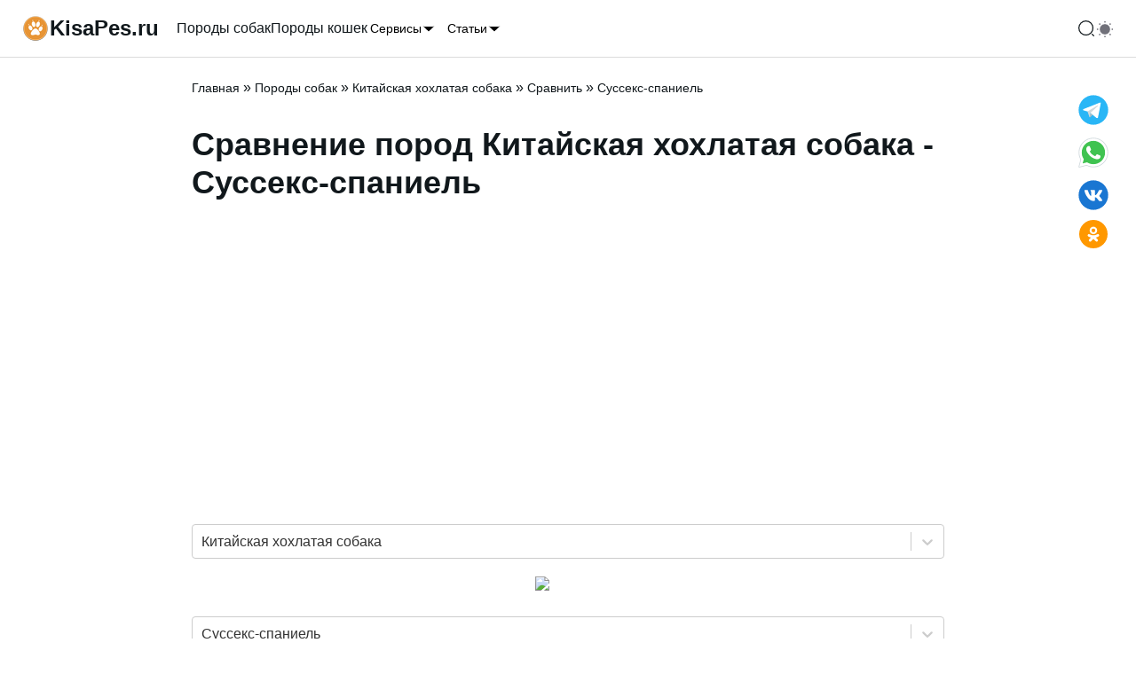

--- FILE ---
content_type: text/html; charset=utf-8
request_url: https://kisapes.ru/dogs/chinese-crested-dog/comparison-of-breeds/susseksspaniel/
body_size: 34557
content:
<!DOCTYPE html><html lang="ru-RU" prefix="og: http://ogp.me/ns# article: http://ogp.me/ns/article# profile: http://ogp.me/ns/profile# fb: http://ogp.me/ns/fb#"><head><meta charSet="utf-8"/><meta content="viewport-fit=cover, width=device-width,  minimum-scale=1" name="viewport"/><link href="/favicon.ico" rel="icon"/><meta name="robots" content="follow, index, max-snippet:-1, max-video-preview:-1, max-image-preview:large"/><title>Сравнение пород собак - Китайская хохлатая собака - Суссекс-спаниель</title><meta name="description" content="Сравнение пород собак Китайская хохлатая собака - Суссекс-спаниель по характеристикам и параметрам как: рост, вес, продолжительность жизни и др."/><link rel="canonical" href="https://kisapes.ru/dogs/chinese-crested-dog/comparison-of-breeds/susseksspaniel/"/><meta property="og:url" content="https://kisapes.ru/dogs/chinese-crested-dog/comparison-of-breeds/susseksspaniel/"/><meta property="og:locale" content="ru_RU"/><meta property="og:type" content="article"/><meta property="og:title" content="Сравнение пород собак - Китайская хохлатая собака - Суссекс-спаниель"/><meta property="og:description" content="Сравнение пород собак Китайская хохлатая собака - Суссекс-спаниель по характеристикам и параметрам как: рост, вес, продолжительность жизни и др."/><meta property="og:site_name" content="Kisapes.ru"/><meta property="og:updated_time" content="2023-10-11T09:05:14"/><meta property="article:published_time" content="2011-04-09T05:57:54"/><meta property="article:modified_time" content="2023-10-11T09:05:14"/><meta name="twitter:image" content="https://kisapes.ru/wp-content/uploads/2021/12/chinese-crested-dog.jpg"/><meta property="og:image" content="https://kisapes.ru/wp-content/uploads/2021/12/chinese-crested-dog.jpg"/><meta property="og:image:secure_url" content="https://kisapes.ru/wp-content/uploads/2021/12/chinese-crested-dog.jpg"/><meta property="og:image:width" content="800"/><meta property="og:image:height" content="631"/><meta property="og:image:alt" content="Китайская хохлатая собака"/><meta property="og:image:type" content="image/jpeg"/><meta name="twitter:card" content="summary_large_image"/><meta name="twitter:title" content="Сравнение пород собак - Китайская хохлатая собака - Суссекс-спаниель"/><meta name="twitter:description" content="Сравнение пород собак Китайская хохлатая собака - Суссекс-спаниель по характеристикам и параметрам как: рост, вес, продолжительность жизни и др."/><meta name="twitter:site" content="@kisapes"/><meta name="twitter:creator" content="@kisapes"/><meta name="twitter:label1" content="Время чтения"/><meta name="twitter:data1" content="Меньше минуты"/><link rel="preload" as="image" imageSrcSet="/_next/image/?url=https%3A%2F%2Fkisapes.ru%2Fwp-content%2Fuploads%2F2021%2F12%2Fchinese-crested-dog-100x100.jpg&amp;w=128&amp;q=75 1x, /_next/image/?url=https%3A%2F%2Fkisapes.ru%2Fwp-content%2Fuploads%2F2021%2F12%2Fchinese-crested-dog-100x100.jpg&amp;w=256&amp;q=75 2x" fetchpriority="high"/><link rel="preload" as="image" imageSrcSet="/_next/image/?url=https%3A%2F%2Fkisapes.ru%2Fwp-content%2Fuploads%2F2022%2F03%2Fsussex-spaniel-100x100.jpg&amp;w=128&amp;q=75 1x, /_next/image/?url=https%3A%2F%2Fkisapes.ru%2Fwp-content%2Fuploads%2F2022%2F03%2Fsussex-spaniel-100x100.jpg&amp;w=256&amp;q=75 2x" fetchpriority="high"/><meta name="next-head-count" content="32"/><link rel="icon" href="https://kisapes.ru/wp-content/uploads/2020/09/logo-100x100.png" type="image/png"/><link rel="icon" href="https://kisapes.ru/wp-content/uploads/2020/09/logo.png" type="image/png"/><link rel="apple-touch-icon" href="https://kisapes.ru/wp-content/uploads/2020/09/logo.png"/><meta name="msapplication-TileImage" content="https://kisapes.ru/wp-content/uploads/2020/09/logo.png"/><meta name="yandex-verification" content="7538f2765ceb67d9"/><meta name="google-site-verification" content="fHOwOVCvWJGjSoOpGuR6l-7tWQKY8TWCMBZos2GC-fI"/><meta name="wot-verification" content="16286187139acf68457f"/><script id="script_Yandex_Metrika" defer="" data-nscript="beforeInteractive">
              (function(m,e,t,r,i,k,a){m[i]=m[i]||function(){(m[i].a=m[i].a||[]).push(arguments)};
              m[i].l=1*new Date();k=e.createElement(t),a=e.getElementsByTagName(t)[0],k.async=1,k.src=r,a.parentNode.insertBefore(k,a)})
              (window, document, "script", "https://mc.yandex.ru/metrika/tag.js", "ym");
            
              ym(54856294, "init", {
                    clickmap:true,
                    trackLinks:true,
                    accurateTrackBounce:true
              });
              </script><script id="script_yaContextCb" defer="" data-nscript="beforeInteractive">window.yaContextCb=window.yaContextCb||[]</script><script id="script_yafullscreen" defer="" data-nscript="beforeInteractive">window.yaContextCb.push(()=>{
                      Ya.Context.AdvManager.render({
                        type: 'fullscreen',    
                        platform: 'touch',
                        blockId: 'R-A-429396-70'
                      })
                    })</script><script id="YandexFloorAd" defer="" data-nscript="beforeInteractive">
               setTimeout(loadAfterTime, 10*1000);
               function loadAfterTime() {
                  window.yaContextCb.push(()=>{
                    Ya.Context.AdvManager.render({
                      "blockId": "R-A-429396-71",
                      "type": "floorAd"
                    })
                  })
               }
              </script><link rel="preload" href="/_next/static/css/ff5510b2f0e1ca7d.css" as="style"/><link rel="stylesheet" href="/_next/static/css/ff5510b2f0e1ca7d.css" data-n-g=""/><noscript data-n-css=""></noscript><script defer="" nomodule="" src="/_next/static/chunks/polyfills-78c92fac7aa8fdd8.js"></script><script id="script_ads_context" src="https://yandex.ru/ads/system/context.js" defer="" data-nscript="beforeInteractive"></script><script src="/_next/static/chunks/webpack-c98d7ec135769fe1.js" defer=""></script><script src="/_next/static/chunks/framework-5e8ac8dd643904dd.js" defer=""></script><script src="/_next/static/chunks/main-864fa93dabe7e3c6.js" defer=""></script><script src="/_next/static/chunks/pages/_app-85e6f17869cc52e3.js" defer=""></script><script src="/_next/static/chunks/619-9a321d301fae6ff2.js" defer=""></script><script src="/_next/static/chunks/368-6a25b52705071999.js" defer=""></script><script src="/_next/static/chunks/25-1bbac27423191e3c.js" defer=""></script><script src="/_next/static/chunks/pages/dogs/%5Bslug%5D/comparison-of-breeds/%5Bslug2%5D-9f4c51584d088204.js" defer=""></script><script src="/_next/static/aiFC9-Elv4nhoupcGQ_dz/_buildManifest.js" defer=""></script><script src="/_next/static/aiFC9-Elv4nhoupcGQ_dz/_ssgManifest.js" defer=""></script></head><body class="min-h-screen bg-background antialiased"><div id="__next"><div data-overlay-container="true"><script>!function(){try{var d=document.documentElement,n='data-theme',s='setAttribute';var e=localStorage.getItem('theme');if('system'===e||(!e&&true)){var t='(prefers-color-scheme: dark)',m=window.matchMedia(t);if(m.media!==t||m.matches){d.style.colorScheme = 'dark';d[s](n,'dark')}else{d.style.colorScheme = 'light';d[s](n,'light')}}else if(e){d[s](n,e|| '')}if(e==='light'||e==='dark')d.style.colorScheme=e}catch(e){}}()</script><div class="relative flex flex-col "><nav class="flex z-40 w-full h-auto items-center justify-center data-[menu-open=true]:border-none sticky top-0 inset-x-0 border-b border-divider backdrop-blur-lg data-[menu-open=true]:backdrop-blur-xl backdrop-saturate-150 bg-background/70" style="--navbar-height:4rem"><header class="z-40 flex px-6 gap-4 w-full flex-row relative flex-nowrap items-center justify-between h-[var(--navbar-height)] max-w-[1280px]"><ul class="flex gap-4 h-full flex-row flex-nowrap items-center data-[justify=start]:justify-start data-[justify=start]:flex-grow data-[justify=start]:basis-0 data-[justify=center]:justify-center data-[justify=end]:justify-end data-[justify=end]:flex-grow data-[justify=end]:basis-0 flex-grow-0 md:hidden mr-10" data-justify="center"><li class="text-medium whitespace-nowrap box-border list-none data-[active=true]:font-semibold w-full h-full"><button class="group flex items-center justify-center w-6 h-full rounded-small tap-highlight-transparent outline-none data-[focus-visible=true]:z-10 data-[focus-visible=true]:outline-2 data-[focus-visible=true]:outline-focus data-[focus-visible=true]:outline-offset-2" type="button" aria-label="Открыть меню" aria-pressed="false"><span class="sr-only">open navigation menu</span><span class="w-full h-full pointer-events-none flex flex-col items-center justify-center text-inherit group-data-[pressed=true]:opacity-70 transition-opacity before:content-[&#x27;&#x27;] before:block before:h-px before:w-6 before:bg-current before:transition-transform before:duration-150 before:-translate-y-1 before:rotate-0 group-data-[open=true]:before:translate-y-px group-data-[open=true]:before:rotate-45 after:content-[&#x27;&#x27;] after:block after:h-px after:w-6 after:bg-current after:transition-transform after:duration-150 after:translate-y-1 after:rotate-0 group-data-[open=true]:after:translate-y-0 group-data-[open=true]:after:-rotate-45"></span></button></li></ul><div class="flex basis-0 flex-row flex-grow flex-nowrap justify-start bg-transparent items-center no-underline text-medium whitespace-nowrap box-border gap-3 max-w-fit"><a class="flex  items-center gap-1" aria-label="На главную" href="/"><svg class="" fill="none" height="32" viewBox="0 0 32 32" width="32" xmlns="http://www.w3.org/2000/svg"><rect fill="var(--secondary)" height="100%" rx="16" width="100%"></rect><image x="0px" y="0px" width="32px" height="32px" href="[data-uri] WXMAAC4jAAAuIwF4pT92AAAIZElEQVRYR5VXa1CU5xV+AYOTP51O//RPm6TtRImaCrKAjokaNTGj EaN2dExsME3itRYvMCi7fN8udxAVWEC5xEqMIFBrLta2pjNtMm2S2kzTTGptmraTKOwuLPebspfv 9Dzn210WRWb6zZzZ9/o85/ae911lt9vVTKLrurKzyC/38x36rAKHNhuSbzcl0ue56fbMJDMT2wFi 9h12PU7TdHXUZlc5VofKseWrXM0UtDGGOazBWhPDHsK4vyL3JY8ijrXl6UziUAUFDtV40rbw3Yac l98/c6j4k/MH6yFoYwxzWIO12IO9YUXup8Q0g3pEc3Zj3BG26liJ/q2rTVlZX7Xv/HSgfZsx1JJO g288SwNnV4ugjTHMYQ3WYg/2AmMK5swKTC7MYwusmkO9XZ+T4bn4ys3h1g3U07CMXLWp1FWd7O+q TvK7qheJdIXEVZNK3sblNNyygbAHe4EBrPspEWlMup2JsSHfof5y7kD9aMcW6m5YDlKfuyY54Kp8 3HA7kwxPbSpLSpSkGu7qJMNV9cNAl9Pi62ZlsRcYwLJGKREdjgi5DPBvnsZxczhir1/Y/4vhluep syZtwuVcFGACYnDDe2G70X12Hbmdi8hdk0JMTm5ITTJ1v/6M0X3mWSjC88kB7AUGsIAp2CGuMOcU Dzg4XrmaXf25eX/DcCuTOy0TDGyAyM0Wuk4kUP+VbOp9ay91lT1MnrrFTGzh3yXUWfIdmeu/fJBc xxMMT10alDKAMcRYwAQ2OKZ4QA+dV2TsEatdtVcf3A7XQXu2wjCts/Ave+DkfOp7N5Pu3LxGA79z SN/NROHx0c/aCN5hT8ErBpQDBrCACWxwgCvMG7JeU5rOx0w/8s1brS+5expXBOH2CDk8wG711C+j wO1BCn8g7Sp7iAauapGx8f/8QRRCyEzFUwhYwAQ2OMAFzogHoFF2rq4untx9eASul4QTYrHcU8tW Vi4gjj8ZhkFB/x3+DdLtrz4kV3Ui+Ue90jeCfvIPe8hz+gkzRyRPLJKkwAQ2c2SBK+wFpWua0u1c xXKPxN04+9LnfU2m9QzMCbWGhq+9Tl0Vcwjx97ZsoWDAz0RBUcTX+2/q43xA28A4K+Hr+y+HZbGZ oOwx8R4rwcc1AGxwgAuc8AJros2ycjkts+1b2Nu6JYhkM62H+9KotyOD+i7toZ43N7Fr5wmBWMuE vt4vqf/XOdIPToxJCEavv0Vd5d9jLyylkU/PR7wQyiMDHOACp13XYhUukeyjuqq3Z7yKYoOC4qnB uU4Tq4f+WCnAhn+C+n91mHov7SYjFO/Rz9rJ07iSFTD7gfFB6XsanmLP7KOecxs5dxJNbzAmsMEB LnDmO7R4VVzomH0gO1e1FG4rHTm/zuisSgzF3yLxjViM2AcmhKD3l7to+KMacTGUHLiaR2PXL8kJ 8HbsYEUGRKHha03iNXcoIYENDnCBs6jAPluVlRTF7/3ZIdWib2gcO7+WOquS/EgayV5OvDudn5gu lsQzaPCDCuoq/S51spjWJUtN6Do+h2O/hMn7TY/xHv+IlxBGPookicjY4ADX3szDqrS4IF6VlxbH 79l/SJ3Le65prGUt3YooYIZg4D1dAKEAvqEPaznG3+fQnCSf9wuRwd8XS9wHfptrrmVPGcGA5Ego B0QBYIMDXOAsKymEAkXxu356UDkPrSkfv7AebvKHQyDFp/JxGvlbq1gfGOuTuI7duEx3f0N/crIC VlMB3+2Qsk72zFw5xqEQ+MEBrt2sAHtgtuRAZtZRZXt19a7Rto1wk88TrmLmETJrQOs2Tq4Voky0 lUEWnAgh/Pg0+Qa+lvb4l++RiWGJeADY4AAXOAvz7fF8FPJm2fhIZGxeafG8uRk1PBg+Nh7xAmfw qSXi4r539gu4EfBJjMNfUOoCYt5D3rbtXLBeJPNCWkST1dQi2OAAFzh1LS9OWa1WVVxcotLT18e/ f2ztjeHmp/m4JAXMK3bSAgBNcOGRhITVKD5REmSlxAsf1UmC4oIS5UPWAxPY4AAXOG02m+LHQp4q LiqM3fHaXnX0xVSb79JWulkZCYMh1zAfpd6Ol0MFyCdkKLvhT0LBdQJzE95/seWT4QuXYmACGxzg AqfGVdi8jLhRUFiknnoy7dufn37e2//zVUFoLO7DNVw5n7ztGXT3J8pMjE4Zu/31x5K47qjLCFjA BDY4wAXOyGUETUqKi2IyXtmlMtYk7Ale3kE3q1PM61jeAuwNPvP9nOXj/7xCY3+/yMXHRj3N6dTd tFqyf+wf79DIX9/Ao4TcVQtJLrLQdQwsYAIbHOACZ+Q6hiAU5WWlsUueXKGO70xtocs/llBMPkhS DIQCtcF1Yq78uquZyJnE7cfMcT5y6EfeArwXGMACJrDBAa57nmSmcCgKClXCvPkPNmcv/40oUWWZ YBcGJaHq0oyQkIhc1SkU6dctlgsn5PYg9gIDWMAENjjCfFOeZBBNxwXhkMfJDx6d82DFa5ZWuvIT 6juzir2R6BNFzLje9SCV0i1JK8S8FnuwFxjAAqaJPcOrWJRAQhbky+v1sQWJauuyRzJvNP6oO/j2 CzTUvJpcHNtblYl+SGdIwn3MYQ3WYg/2AgNYwNRCiXfPq3g6JRx2e0xZaUnMuvRNat6jDz1yYOOC wg8qnvuiv20b4Tj5L24mX8cGEWnzGOawBmuxB3uBAazpyO9RIHpB+HQgaaw2Ta1as14lJMz9xtKF D6/MeGZuVt4LSacqdqa1QdDGGOawBmuxB3vD2T4d+bQKhBdO8YbDEXOsvCwWSbRnX6Zav2mrWrri aZWc9oQI2hjDHNZgLfZEW/1//Dec3hsom3x8YvgMx1VXnnjgVK3zgfpTNbMgaGMMc1iDtTNZHS3/ A+DjRuTxQzVGAAAAAElFTkSuQmCC"></image></svg><p class="font-bold text-inherit text-2xl hidden min-[380px]:flex">KisaPes.ru</p></a></div><ul class="h-full flex-row flex-nowrap items-center data-[justify=start]:justify-start data-[justify=start]:flex-grow data-[justify=start]:basis-0 data-[justify=center]:justify-center data-[justify=end]:justify-end data-[justify=end]:flex-grow data-[justify=end]:basis-0 ml-5 gap-5 hidden md:flex flex-grow-0" data-justify="start"><li class="text-medium whitespace-nowrap box-border list-none data-[active=true]:font-semibold"><a class="relative inline-flex items-center tap-highlight-transparent outline-none data-[focus-visible=true]:z-10 data-[focus-visible=true]:outline-2 data-[focus-visible=true]:outline-focus data-[focus-visible=true]:outline-offset-2 text-medium text-foreground no-underline hover:opacity-80 active:opacity-disabled transition-opacity" tabindex="0" role="link" href="/dogs/">Породы собак</a></li><li class="text-medium whitespace-nowrap box-border list-none data-[active=true]:font-semibold"><a class="relative inline-flex items-center tap-highlight-transparent outline-none data-[focus-visible=true]:z-10 data-[focus-visible=true]:outline-2 data-[focus-visible=true]:outline-focus data-[focus-visible=true]:outline-offset-2 text-medium text-foreground no-underline hover:opacity-80 active:opacity-disabled transition-opacity" tabindex="0" role="link" href="/cats/">Породы кошек</a></li><li class="text-medium whitespace-nowrap box-border list-none data-[active=true]:font-semibold"><button class="group relative inline-flex items-center justify-center box-border appearance-none select-none whitespace-nowrap font-normal overflow-hidden tap-highlight-transparent outline-none data-[focus-visible=true]:z-10 data-[focus-visible=true]:outline-2 data-[focus-visible=true]:outline-focus data-[focus-visible=true]:outline-offset-2 min-w-unit-20 h-unit-10 text-small gap-unit-2 rounded-small [&amp;&gt;svg]:max-w-[theme(spacing.unit-8)] data-[pressed=true]:scale-[0.97] transition-transform-colors motion-reduce:transition-none text-default-foreground z-10 aria-expanded:scale-[0.97] aria-expanded:opacity-70 subpixel-antialiased p-0 bg-transparent data-[hover=true]:bg-transparent" type="button" id="react-aria-:Rdll6:" aria-haspopup="true" aria-expanded="false">Сервисы<svg height="16" viewBox="0 0 24 24" width="16" xmlns="http://www.w3.org/2000/svg" size="16" aria-hidden="true" focusable="false" tabindex="-1"><path d="m19.92 8.95-6.52 6.52c-.77.77-2.03.77-2.8 0L4.08 8.95" stroke="currentColor" stroke-linecap="round" stroke-linejoin="round" stroke-miterlimit="10" stroke-width="1.5"></path></svg></button></li><li class="text-medium whitespace-nowrap box-border list-none data-[active=true]:font-semibold"><button class="group relative inline-flex items-center justify-center box-border appearance-none select-none whitespace-nowrap font-normal overflow-hidden tap-highlight-transparent outline-none data-[focus-visible=true]:z-10 data-[focus-visible=true]:outline-2 data-[focus-visible=true]:outline-focus data-[focus-visible=true]:outline-offset-2 min-w-unit-20 h-unit-10 text-small gap-unit-2 rounded-small [&amp;&gt;svg]:max-w-[theme(spacing.unit-8)] data-[pressed=true]:scale-[0.97] transition-transform-colors motion-reduce:transition-none text-default-foreground z-10 aria-expanded:scale-[0.97] aria-expanded:opacity-70 subpixel-antialiased p-0 bg-transparent data-[hover=true]:bg-transparent" type="button" id="react-aria-:Rhll6:" aria-haspopup="true" aria-expanded="false">Статьи<svg height="16" viewBox="0 0 24 24" width="16" xmlns="http://www.w3.org/2000/svg" size="16" aria-hidden="true" focusable="false" tabindex="-1"><path d="m19.92 8.95-6.52 6.52c-.77.77-2.03.77-2.8 0L4.08 8.95" stroke="currentColor" stroke-linecap="round" stroke-linejoin="round" stroke-miterlimit="10" stroke-width="1.5"></path></svg></button></li></ul><ul class="flex gap-4 h-full flex-row flex-nowrap items-center data-[justify=start]:justify-start data-[justify=start]:flex-grow data-[justify=start]:basis-0 data-[justify=center]:justify-center data-[justify=end]:justify-end data-[justify=end]:flex-grow data-[justify=end]:basis-0 flex-grow-0 pl-4" data-justify="center"><li class="text-medium whitespace-nowrap box-border list-none data-[active=true]:font-semibold flex gap-2"><svg class="transition-opacity hover:opacity-80 cursor-pointer" aria-hidden="true" fill="none" focusable="false" height="20" role="presentation" viewBox="0 0 24 24" width="20"><path d="M11.5 21C16.7467 21 21 16.7467 21 11.5C21 6.25329 16.7467 2 11.5 2C6.25329 2 2 6.25329 2 11.5C2 16.7467 6.25329 21 11.5 21Z" stroke="currentColor" stroke-linecap="round" stroke-linejoin="round" stroke-width="1.5"></path><path d="M22 22L20 20" stroke="currentColor" stroke-linecap="round" stroke-linejoin="round" stroke-width="1.5"></path></svg></li><li class="text-medium whitespace-nowrap box-border list-none data-[active=true]:font-semibold flex gap-2"><div class="w-6 h-6"></div></li></ul></header></nav><div id="MainContent" class="flex-grow"><span aria-hidden="true" class="w-px h-px block" style="margin-left:0.25rem;margin-top:1.25rem"></span><main class="contener mx-auto max-w-4xl px-6 py-6"><section><script type="application/ld+json">{"@context":"https://schema.org","@graph":[{"@type":["Person","Organization"],"@id":"https://kisapes.ru/#person","name":"kisapes.ru","sameAs":["https://twitter.com/kisapes"],"logo":{"@type":"ImageObject","@id":"https://kisapes.ru/#logo","url":"https://kisapes.ru/wp-content/uploads/2020/09/icon_32.png","contentUrl":"https://kisapes.ru/wp-content/uploads/2020/09/icon_32.png","caption":"kisapes.ru","inLanguage":"ru-RU","width":"32","height":"32"},"image":{"@type":"ImageObject","@id":"https://kisapes.ru/#logo","url":"https://kisapes.ru/wp-content/uploads/2020/09/icon_32.png","contentUrl":"https://kisapes.ru/wp-content/uploads/2020/09/icon_32.png","caption":"kisapes.ru","inLanguage":"ru-RU","width":"32","height":"32"}},{"@type":"WebSite","@id":"https://kisapes.ru/#website","url":"https://kisapes.ru","name":"kisapes.ru","publisher":{"@id":"https://kisapes.ru/#person"},"inLanguage":"ru-RU"},{"@type":"ImageObject","@id":"https://kisapes.ru/wp-content/uploads/2020/09/home.jpg","url":"https://kisapes.ru/wp-content/uploads/2020/09/home.jpg","width":"660","height":"440","caption":"Собака и кошка","inLanguage":"ru-RU"},{"@type":"BreadcrumbList","@id":"https://kisapes.ru/dogs/chinese-crested-dog/comparison-of-breeds/susseksspaniel/#breadcrumb","itemListElement":[{"@type":"ListItem","position":"1","item":{"@id":"https://kisapes.ru","name":"Главная"}},{"@type":"ListItem","position":"2","item":{"@id":"https://kisapes.ru/dogs/","name":"Породы собак"}},{"@type":"ListItem","position":"3","item":{"@id":"https://kisapes.ru/dogs/chinese-crested-dog/","name":"Китайская хохлатая собака"}},{"@type":"ListItem","position":"4","item":{"@id":"https://kisapes.ru/dogs/chinese-crested-dog/comparison-of-breeds/","name":"Сравнить"}},{"@type":"ListItem","position":"5","item":{"@id":"https://kisapes.ru/dogs/chinese-crested-dog/comparison-of-breeds/susseksspaniel/","name":"Суссекс-спаниель"}}]},{"@type":"WebPage","@id":"https://kisapes.ru/dogs/chinese-crested-dog/comparison-of-breeds/susseksspaniel/#webpage","url":"https://kisapes.ru/dogs/chinese-crested-dog/comparison-of-breeds/susseksspaniel/","name":"Сравнение пород собак - Китайская хохлатая собака - Суссекс-спаниель","datePublished":"2011-04-09T05:57:54","dateModified":"2023-10-11T09:05:14","isPartOf":{"@id":"https://kisapes.ru/#website"},"primaryImageOfPage":{"@id":"https://kisapes.ru/wp-content/uploads/2020/09/home.jpg"},"inLanguage":"ru-RU","breadcrumb":{"@id":"https://kisapes.ru/dogs/chinese-crested-dog/comparison-of-breeds/susseksspaniel/#breadcrumb"}},{"@type":"Article","headline":"Сравнение пород собак - Китайская хохлатая собака - Суссекс-спаниель","datePublished":"2011-04-09T05:57:54","dateModified":"2023-10-11T09:05:14","author":{"@type":"Person","name":"admin_kisapes"},"description":"Сравнение пород собак Китайская хохлатая собака - Суссекс-спаниель по характеристикам и параметрам как: рост, вес, продолжительность жизни и др.","name":"Сравнение пород собак - Китайская хохлатая собака - Суссекс-спаниель","@id":"https://kisapes.ru/dogs/chinese-crested-dog/comparison-of-breeds/susseksspaniel/#schema-compare-238-373","isPartOf":{"@id":"https://kisapes.ru/dogs/chinese-crested-dog/comparison-of-breeds/susseksspaniel/#webpage"},"publisher":{"@id":"https://kisapes.ru/#person"},"image":{"@id":"https://kisapes.ru/wp-content/uploads/2021/12/chinese-crested-dog.jpg"},"inLanguage":"ru-RU","mainEntityOfPage":{"@id":"https://kisapes.ru/dogs/chinese-crested-dog/comparison-of-breeds/susseksspaniel/#webpage"}}]}</script></section><div class="mx-auto"><nav aria-label="breadcrumbs"><a class="relative inline-flex items-center tap-highlight-transparent outline-none data-[focus-visible=true]:z-10 data-[focus-visible=true]:outline-2 data-[focus-visible=true]:outline-focus data-[focus-visible=true]:outline-offset-2 no-underline hover:opacity-80 active:opacity-disabled transition-opacity text-sm text-current" tabindex="0" role="link" href="/">Главная</a><span> » </span><a class="relative inline-flex items-center tap-highlight-transparent outline-none data-[focus-visible=true]:z-10 data-[focus-visible=true]:outline-2 data-[focus-visible=true]:outline-focus data-[focus-visible=true]:outline-offset-2 no-underline hover:opacity-80 active:opacity-disabled transition-opacity text-sm text-current" tabindex="0" role="link" href="/dogs/">Породы собак</a><span> » </span><a class="relative inline-flex items-center tap-highlight-transparent outline-none data-[focus-visible=true]:z-10 data-[focus-visible=true]:outline-2 data-[focus-visible=true]:outline-focus data-[focus-visible=true]:outline-offset-2 no-underline hover:opacity-80 active:opacity-disabled transition-opacity text-sm text-current" tabindex="0" role="link" href="/dogs/chinese-crested-dog/">Китайская хохлатая собака</a><span> » </span><a class="relative inline-flex items-center tap-highlight-transparent outline-none data-[focus-visible=true]:z-10 data-[focus-visible=true]:outline-2 data-[focus-visible=true]:outline-focus data-[focus-visible=true]:outline-offset-2 no-underline hover:opacity-80 active:opacity-disabled transition-opacity text-sm text-current" tabindex="0" role="link" href="/dogs/chinese-crested-dog/comparison-of-breeds/">Сравнить</a><span> » </span><span class="text-sm text-current">Суссекс-спаниель</span></nav><h1>Сравнение пород Китайская хохлатая собака - Суссекс-спаниель</h1><div id="yandex_rtb_R-A-429396-41_R-A-429396-42" class="mx-auto my-8 overflow-hidden w-full min-h-[300px] "></div><style data-emotion="css b62m3t-container">.css-b62m3t-container{position:relative;box-sizing:border-box;}</style><div class="mb-5 css-b62m3t-container"><style data-emotion="css 7pg0cj-a11yText">.css-7pg0cj-a11yText{z-index:9999;border:0;clip:rect(1px, 1px, 1px, 1px);height:1px;width:1px;position:absolute;overflow:hidden;padding:0;white-space:nowrap;}</style><span id="react-select-:R2776:-live-region" class="css-7pg0cj-a11yText"></span><span aria-live="polite" aria-atomic="false" aria-relevant="additions text" class="css-7pg0cj-a11yText"></span><style data-emotion="css v68sna-control">.css-v68sna-control{-webkit-align-items:center;-webkit-box-align:center;-ms-flex-align:center;align-items:center;cursor:default;display:-webkit-box;display:-webkit-flex;display:-ms-flexbox;display:flex;-webkit-box-flex-wrap:wrap;-webkit-flex-wrap:wrap;-ms-flex-wrap:wrap;flex-wrap:wrap;-webkit-box-pack:justify;-webkit-justify-content:space-between;justify-content:space-between;min-height:38px;outline:0!important;position:relative;-webkit-transition:all 100ms;transition:all 100ms;background-color:white;border-color:hsl(0, 0%, 80%);border-radius:4px;border-style:solid;border-width:1px;box-sizing:border-box;}.css-v68sna-control:hover{border-color:hsl(0, 0%, 70%);}</style><div class=" css-v68sna-control"><style data-emotion="css hlgwow">.css-hlgwow{-webkit-align-items:center;-webkit-box-align:center;-ms-flex-align:center;align-items:center;display:grid;-webkit-flex:1;-ms-flex:1;flex:1;-webkit-box-flex-wrap:wrap;-webkit-flex-wrap:wrap;-ms-flex-wrap:wrap;flex-wrap:wrap;-webkit-overflow-scrolling:touch;position:relative;overflow:hidden;padding:2px 8px;box-sizing:border-box;}</style><div class=" css-hlgwow"><style data-emotion="css 1dimb5e-singleValue">.css-1dimb5e-singleValue{grid-area:1/1/2/3;max-width:100%;overflow:hidden;text-overflow:ellipsis;white-space:nowrap;color:hsl(0, 0%, 20%);margin-left:2px;margin-right:2px;box-sizing:border-box;}</style><div class=" css-1dimb5e-singleValue">Китайская хохлатая собака</div><style data-emotion="css 19bb58m">.css-19bb58m{visibility:visible;-webkit-flex:1 1 auto;-ms-flex:1 1 auto;flex:1 1 auto;display:inline-grid;grid-area:1/1/2/3;grid-template-columns:0 min-content;margin:2px;padding-bottom:2px;padding-top:2px;color:hsl(0, 0%, 20%);box-sizing:border-box;}.css-19bb58m:after{content:attr(data-value) " ";visibility:hidden;white-space:pre;grid-area:1/2;font:inherit;min-width:2px;border:0;margin:0;outline:0;padding:0;}</style><div class=" css-19bb58m" data-value=""><input class="" style="label:input;color:inherit;background:0;opacity:1;width:100%;grid-area:1 / 2;font:inherit;min-width:2px;border:0;margin:0;outline:0;padding:0" autoCapitalize="none" autoComplete="off" autoCorrect="off" id="react-select-:R2776:-input" spellcheck="false" tabindex="0" type="text" aria-autocomplete="list" aria-expanded="false" aria-haspopup="true" aria-label="Выбор породы собаки для сравнения" role="combobox" value=""/></div></div><style data-emotion="css 1wy0on6">.css-1wy0on6{-webkit-align-items:center;-webkit-box-align:center;-ms-flex-align:center;align-items:center;-webkit-align-self:stretch;-ms-flex-item-align:stretch;align-self:stretch;display:-webkit-box;display:-webkit-flex;display:-ms-flexbox;display:flex;-webkit-flex-shrink:0;-ms-flex-negative:0;flex-shrink:0;box-sizing:border-box;}</style><div class=" css-1wy0on6"><style data-emotion="css 1u9des2-indicatorSeparator">.css-1u9des2-indicatorSeparator{-webkit-align-self:stretch;-ms-flex-item-align:stretch;align-self:stretch;width:1px;background-color:hsl(0, 0%, 80%);margin-bottom:8px;margin-top:8px;box-sizing:border-box;}</style><span class=" css-1u9des2-indicatorSeparator"></span><style data-emotion="css 1xc3v61-indicatorContainer">.css-1xc3v61-indicatorContainer{display:-webkit-box;display:-webkit-flex;display:-ms-flexbox;display:flex;-webkit-transition:color 150ms;transition:color 150ms;color:hsl(0, 0%, 80%);padding:8px;box-sizing:border-box;}.css-1xc3v61-indicatorContainer:hover{color:hsl(0, 0%, 60%);}</style><div class=" css-1xc3v61-indicatorContainer" aria-hidden="true"><style data-emotion="css 8mmkcg">.css-8mmkcg{display:inline-block;fill:currentColor;line-height:1;stroke:currentColor;stroke-width:0;}</style><svg height="20" width="20" viewBox="0 0 20 20" aria-hidden="true" focusable="false" class="css-8mmkcg"><path d="M4.516 7.548c0.436-0.446 1.043-0.481 1.576 0l3.908 3.747 3.908-3.747c0.533-0.481 1.141-0.446 1.574 0 0.436 0.445 0.408 1.197 0 1.615-0.406 0.418-4.695 4.502-4.695 4.502-0.217 0.223-0.502 0.335-0.787 0.335s-0.57-0.112-0.789-0.335c0 0-4.287-4.084-4.695-4.502s-0.436-1.17 0-1.615z"></path></svg></div></div></div></div><div class="m-5 align-middle"><img alt="VS" loading="lazy" width="75" height="56" decoding="async" data-nimg="1" class="m-auto" style="color:transparent" srcSet="/_next/image/?url=%2Fimg%2Fvs.png&amp;w=96&amp;q=75 1x, /_next/image/?url=%2Fimg%2Fvs.png&amp;w=256&amp;q=75 2x" src="/_next/image/?url=%2Fimg%2Fvs.png&amp;w=256&amp;q=75"/></div><style data-emotion="css b62m3t-container">.css-b62m3t-container{position:relative;box-sizing:border-box;}</style><div class="mb-5 css-b62m3t-container"><style data-emotion="css 7pg0cj-a11yText">.css-7pg0cj-a11yText{z-index:9999;border:0;clip:rect(1px, 1px, 1px, 1px);height:1px;width:1px;position:absolute;overflow:hidden;padding:0;white-space:nowrap;}</style><span id="react-select-:R3776:-live-region" class="css-7pg0cj-a11yText"></span><span aria-live="polite" aria-atomic="false" aria-relevant="additions text" class="css-7pg0cj-a11yText"></span><style data-emotion="css v68sna-control">.css-v68sna-control{-webkit-align-items:center;-webkit-box-align:center;-ms-flex-align:center;align-items:center;cursor:default;display:-webkit-box;display:-webkit-flex;display:-ms-flexbox;display:flex;-webkit-box-flex-wrap:wrap;-webkit-flex-wrap:wrap;-ms-flex-wrap:wrap;flex-wrap:wrap;-webkit-box-pack:justify;-webkit-justify-content:space-between;justify-content:space-between;min-height:38px;outline:0!important;position:relative;-webkit-transition:all 100ms;transition:all 100ms;background-color:white;border-color:hsl(0, 0%, 80%);border-radius:4px;border-style:solid;border-width:1px;box-sizing:border-box;}.css-v68sna-control:hover{border-color:hsl(0, 0%, 70%);}</style><div class=" css-v68sna-control"><style data-emotion="css hlgwow">.css-hlgwow{-webkit-align-items:center;-webkit-box-align:center;-ms-flex-align:center;align-items:center;display:grid;-webkit-flex:1;-ms-flex:1;flex:1;-webkit-box-flex-wrap:wrap;-webkit-flex-wrap:wrap;-ms-flex-wrap:wrap;flex-wrap:wrap;-webkit-overflow-scrolling:touch;position:relative;overflow:hidden;padding:2px 8px;box-sizing:border-box;}</style><div class=" css-hlgwow"><style data-emotion="css 1dimb5e-singleValue">.css-1dimb5e-singleValue{grid-area:1/1/2/3;max-width:100%;overflow:hidden;text-overflow:ellipsis;white-space:nowrap;color:hsl(0, 0%, 20%);margin-left:2px;margin-right:2px;box-sizing:border-box;}</style><div class=" css-1dimb5e-singleValue">Суссекс-спаниель</div><style data-emotion="css 19bb58m">.css-19bb58m{visibility:visible;-webkit-flex:1 1 auto;-ms-flex:1 1 auto;flex:1 1 auto;display:inline-grid;grid-area:1/1/2/3;grid-template-columns:0 min-content;margin:2px;padding-bottom:2px;padding-top:2px;color:hsl(0, 0%, 20%);box-sizing:border-box;}.css-19bb58m:after{content:attr(data-value) " ";visibility:hidden;white-space:pre;grid-area:1/2;font:inherit;min-width:2px;border:0;margin:0;outline:0;padding:0;}</style><div class=" css-19bb58m" data-value=""><input class="" style="label:input;color:inherit;background:0;opacity:1;width:100%;grid-area:1 / 2;font:inherit;min-width:2px;border:0;margin:0;outline:0;padding:0" autoCapitalize="none" autoComplete="off" autoCorrect="off" id="react-select-:R3776:-input" spellcheck="false" tabindex="0" type="text" aria-autocomplete="list" aria-expanded="false" aria-haspopup="true" aria-label="Выбор породы собаки для сравнения" role="combobox" value=""/></div></div><style data-emotion="css 1wy0on6">.css-1wy0on6{-webkit-align-items:center;-webkit-box-align:center;-ms-flex-align:center;align-items:center;-webkit-align-self:stretch;-ms-flex-item-align:stretch;align-self:stretch;display:-webkit-box;display:-webkit-flex;display:-ms-flexbox;display:flex;-webkit-flex-shrink:0;-ms-flex-negative:0;flex-shrink:0;box-sizing:border-box;}</style><div class=" css-1wy0on6"><style data-emotion="css 1u9des2-indicatorSeparator">.css-1u9des2-indicatorSeparator{-webkit-align-self:stretch;-ms-flex-item-align:stretch;align-self:stretch;width:1px;background-color:hsl(0, 0%, 80%);margin-bottom:8px;margin-top:8px;box-sizing:border-box;}</style><span class=" css-1u9des2-indicatorSeparator"></span><style data-emotion="css 1xc3v61-indicatorContainer">.css-1xc3v61-indicatorContainer{display:-webkit-box;display:-webkit-flex;display:-ms-flexbox;display:flex;-webkit-transition:color 150ms;transition:color 150ms;color:hsl(0, 0%, 80%);padding:8px;box-sizing:border-box;}.css-1xc3v61-indicatorContainer:hover{color:hsl(0, 0%, 60%);}</style><div class=" css-1xc3v61-indicatorContainer" aria-hidden="true"><style data-emotion="css 8mmkcg">.css-8mmkcg{display:inline-block;fill:currentColor;line-height:1;stroke:currentColor;stroke-width:0;}</style><svg height="20" width="20" viewBox="0 0 20 20" aria-hidden="true" focusable="false" class="css-8mmkcg"><path d="M4.516 7.548c0.436-0.446 1.043-0.481 1.576 0l3.908 3.747 3.908-3.747c0.533-0.481 1.141-0.446 1.574 0 0.436 0.445 0.408 1.197 0 1.615-0.406 0.418-4.695 4.502-4.695 4.502-0.217 0.223-0.502 0.335-0.787 0.335s-0.57-0.112-0.789-0.335c0 0-4.287-4.084-4.695-4.502s-0.436-1.17 0-1.615z"></path></svg></div></div></div></div><table class="min-w-full p-0 m-0 border text-small"><thead><tr><th class="p-0 m-0 w-1/2"></th><th class="p-1 m-0 w-1/4" colSpan="2"><a href="/dogs/chinese-crested-dog/"><div class="flex justify-center"><img alt="Китайская хохлатая собака" fetchpriority="high" width="100" height="100" decoding="async" data-nimg="1" class="rounded-lg" style="color:transparent" srcSet="/_next/image/?url=https%3A%2F%2Fkisapes.ru%2Fwp-content%2Fuploads%2F2021%2F12%2Fchinese-crested-dog-100x100.jpg&amp;w=128&amp;q=75 1x, /_next/image/?url=https%3A%2F%2Fkisapes.ru%2Fwp-content%2Fuploads%2F2021%2F12%2Fchinese-crested-dog-100x100.jpg&amp;w=256&amp;q=75 2x" src="/_next/image/?url=https%3A%2F%2Fkisapes.ru%2Fwp-content%2Fuploads%2F2021%2F12%2Fchinese-crested-dog-100x100.jpg&amp;w=256&amp;q=75"/></div></a></th><th class="p-1 m-0 w-1/4" colSpan="2"><a href="/dogs/susseksspaniel/"><div class="flex justify-center"><img alt="Суссекс-спаниель" fetchpriority="high" width="100" height="100" decoding="async" data-nimg="1" class="rounded-lg" style="color:transparent" srcSet="/_next/image/?url=https%3A%2F%2Fkisapes.ru%2Fwp-content%2Fuploads%2F2022%2F03%2Fsussex-spaniel-100x100.jpg&amp;w=128&amp;q=75 1x, /_next/image/?url=https%3A%2F%2Fkisapes.ru%2Fwp-content%2Fuploads%2F2022%2F03%2Fsussex-spaniel-100x100.jpg&amp;w=256&amp;q=75 2x" src="/_next/image/?url=https%3A%2F%2Fkisapes.ru%2Fwp-content%2Fuploads%2F2022%2F03%2Fsussex-spaniel-100x100.jpg&amp;w=256&amp;q=75"/></div></a></th></tr><tr><th class="p-0 m-0 w-1/2"></th><th class="p-1 m-0 w-1/4" colSpan="2"><a class="text-primary text-small mb-0" href="/dogs/chinese-crested-dog/">Китайская хохлатая собака</a></th><th class="p-1 m-0 w-1/4" colSpan="2"><a class="text-primary text-small mb-0" href="/dogs/susseksspaniel/">Суссекс-спаниель</a></th></tr><tr><th class="p-1 m-0" colSpan="5">Характеристика породы</th></tr></thead><tbody><tr class="bg-primary-100/50"><td class="p-1 m-0">Рост (см.)</td><td class="p-1 m-0 w-16"><div class="flex flex-col gap-2 w-full" id="react-aria-:R11jn76:" aria-label="Рост (см.)" aria-valuenow="33" aria-valuemin="0" aria-valuemax="100" aria-valuetext="33" role="progressbar"><div class="z-0 relative bg-default-300/50 overflow-hidden h-1 rounded-full"><div class="h-full bg-primary rounded-full transition-transform !duration-500" style="transform:translateX(-100%)"></div></div></div></td><td class="p-1 m-0">33</td><td class="p-1 m-0 w-16"><div class="flex flex-col gap-2 w-full" id="react-aria-:R21jn76:" aria-label="Рост (см.)" aria-valuenow="41" aria-valuemin="0" aria-valuemax="100" aria-valuetext="41" role="progressbar"><div class="z-0 relative bg-default-300/50 overflow-hidden h-1 rounded-full"><div class="h-full bg-primary rounded-full transition-transform !duration-500" style="transform:translateX(-100%)"></div></div></div></td><td class="p-1 m-0">41</td></tr><tr class="bg-warning-100/50"><td class="p-1 m-0">Вес (кг.)</td><td class="p-1 m-0 w-16"><div class="flex flex-col gap-2 w-full" id="react-aria-:R12jn76:" aria-label="Вес (кг.)" aria-valuenow="6" aria-valuemin="0" aria-valuemax="120" aria-valuetext="6" role="progressbar"><div class="z-0 relative bg-default-300/50 overflow-hidden h-1 rounded-full"><div class="h-full bg-primary rounded-full transition-transform !duration-500" style="transform:translateX(-100%)"></div></div></div></td><td class="p-1 m-0">6</td><td class="p-1 m-0 w-16"><div class="flex flex-col gap-2 w-full" id="react-aria-:R22jn76:" aria-label="Вес (кг.)" aria-valuenow="23" aria-valuemin="0" aria-valuemax="120" aria-valuetext="23" role="progressbar"><div class="z-0 relative bg-default-300/50 overflow-hidden h-1 rounded-full"><div class="h-full bg-primary rounded-full transition-transform !duration-500" style="transform:translateX(-100%)"></div></div></div></td><td class="p-1 m-0">23</td></tr><tr class="bg-success-100/50"><td class="p-1 m-0">Продолжительность жизни (лет)</td><td class="p-1 m-0 w-16"><div class="flex flex-col gap-2 w-full" id="react-aria-:R13jn76:" aria-label="Продолжительность жизни (лет)" aria-valuenow="14" aria-valuemin="0" aria-valuemax="20" aria-valuetext="14" role="progressbar"><div class="z-0 relative bg-default-300/50 overflow-hidden h-1 rounded-full"><div class="h-full bg-primary rounded-full transition-transform !duration-500" style="transform:translateX(-100%)"></div></div></div></td><td class="p-1 m-0">14</td><td class="p-1 m-0 w-16"><div class="flex flex-col gap-2 w-full" id="react-aria-:R23jn76:" aria-label="Продолжительность жизни (лет)" aria-valuenow="13" aria-valuemin="0" aria-valuemax="20" aria-valuetext="13" role="progressbar"><div class="z-0 relative bg-default-300/50 overflow-hidden h-1 rounded-full"><div class="h-full bg-primary rounded-full transition-transform !duration-500" style="transform:translateX(-100%)"></div></div></div></td><td class="p-1 m-0">13</td></tr><tr class="bg-primary-100/50"><td class="p-1 m-0">Линька</td><td class="p-1 m-0 w-16"><div class="flex flex-col gap-2 w-full" id="react-aria-:R14jn76:" aria-label="Линька" aria-valuenow="1" aria-valuemin="0" aria-valuemax="5" aria-valuetext="1" role="progressbar"><div class="z-0 relative bg-default-300/50 overflow-hidden h-1 rounded-full"><div class="h-full bg-primary rounded-full transition-transform !duration-500" style="transform:translateX(-100%)"></div></div></div></td><td class="p-1 m-0">1</td><td class="p-1 m-0 w-16"><div class="flex flex-col gap-2 w-full" id="react-aria-:R24jn76:" aria-label="Линька" aria-valuenow="3" aria-valuemin="0" aria-valuemax="5" aria-valuetext="3" role="progressbar"><div class="z-0 relative bg-default-300/50 overflow-hidden h-1 rounded-full"><div class="h-full bg-primary rounded-full transition-transform !duration-500" style="transform:translateX(-100%)"></div></div></div></td><td class="p-1 m-0">3</td></tr><tr class="bg-warning-100/50"><td class="p-1 m-0">Агрессивность</td><td class="p-1 m-0 w-16"><div class="flex flex-col gap-2 w-full" id="react-aria-:R15jn76:" aria-label="Агрессивность" aria-valuenow="1" aria-valuemin="0" aria-valuemax="5" aria-valuetext="1" role="progressbar"><div class="z-0 relative bg-default-300/50 overflow-hidden h-1 rounded-full"><div class="h-full bg-primary rounded-full transition-transform !duration-500" style="transform:translateX(-100%)"></div></div></div></td><td class="p-1 m-0">1</td><td class="p-1 m-0 w-16"><div class="flex flex-col gap-2 w-full" id="react-aria-:R25jn76:" aria-label="Агрессивность" aria-valuenow="1" aria-valuemin="0" aria-valuemax="5" aria-valuetext="1" role="progressbar"><div class="z-0 relative bg-default-300/50 overflow-hidden h-1 rounded-full"><div class="h-full bg-primary rounded-full transition-transform !duration-500" style="transform:translateX(-100%)"></div></div></div></td><td class="p-1 m-0">1</td></tr><tr class="bg-success-100/50"><td class="p-1 m-0">Потребность в уходе</td><td class="p-1 m-0 w-16"><div class="flex flex-col gap-2 w-full" id="react-aria-:R16jn76:" aria-label="Потребность в уходе" aria-valuenow="2" aria-valuemin="0" aria-valuemax="5" aria-valuetext="2" role="progressbar"><div class="z-0 relative bg-default-300/50 overflow-hidden h-1 rounded-full"><div class="h-full bg-primary rounded-full transition-transform !duration-500" style="transform:translateX(-100%)"></div></div></div></td><td class="p-1 m-0">2</td><td class="p-1 m-0 w-16"><div class="flex flex-col gap-2 w-full" id="react-aria-:R26jn76:" aria-label="Потребность в уходе" aria-valuenow="3" aria-valuemin="0" aria-valuemax="5" aria-valuetext="3" role="progressbar"><div class="z-0 relative bg-default-300/50 overflow-hidden h-1 rounded-full"><div class="h-full bg-primary rounded-full transition-transform !duration-500" style="transform:translateX(-100%)"></div></div></div></td><td class="p-1 m-0">3</td></tr><tr class="bg-primary-100/50"><td class="p-1 m-0">Дружелюбность</td><td class="p-1 m-0 w-16"><div class="flex flex-col gap-2 w-full" id="react-aria-:R17jn76:" aria-label="Дружелюбность" aria-valuenow="3" aria-valuemin="0" aria-valuemax="5" aria-valuetext="3" role="progressbar"><div class="z-0 relative bg-default-300/50 overflow-hidden h-1 rounded-full"><div class="h-full bg-primary rounded-full transition-transform !duration-500" style="transform:translateX(-100%)"></div></div></div></td><td class="p-1 m-0">3</td><td class="p-1 m-0 w-16"><div class="flex flex-col gap-2 w-full" id="react-aria-:R27jn76:" aria-label="Дружелюбность" aria-valuenow="5" aria-valuemin="0" aria-valuemax="5" aria-valuetext="5" role="progressbar"><div class="z-0 relative bg-default-300/50 overflow-hidden h-1 rounded-full"><div class="h-full bg-primary rounded-full transition-transform !duration-500" style="transform:translateX(-100%)"></div></div></div></td><td class="p-1 m-0">5</td></tr><tr class="bg-warning-100/50"><td class="p-1 m-0">Здоровье</td><td class="p-1 m-0 w-16"><div class="flex flex-col gap-2 w-full" id="react-aria-:R18jn76:" aria-label="Здоровье" aria-valuenow="3" aria-valuemin="0" aria-valuemax="5" aria-valuetext="3" role="progressbar"><div class="z-0 relative bg-default-300/50 overflow-hidden h-1 rounded-full"><div class="h-full bg-primary rounded-full transition-transform !duration-500" style="transform:translateX(-100%)"></div></div></div></td><td class="p-1 m-0">3</td><td class="p-1 m-0 w-16"><div class="flex flex-col gap-2 w-full" id="react-aria-:R28jn76:" aria-label="Здоровье" aria-valuenow="4" aria-valuemin="0" aria-valuemax="5" aria-valuetext="4" role="progressbar"><div class="z-0 relative bg-default-300/50 overflow-hidden h-1 rounded-full"><div class="h-full bg-primary rounded-full transition-transform !duration-500" style="transform:translateX(-100%)"></div></div></div></td><td class="p-1 m-0">4</td></tr><tr class="bg-success-100/50"><td class="p-1 m-0">Отношение к одиночеству</td><td class="p-1 m-0 w-16"><div class="flex flex-col gap-2 w-full" id="react-aria-:R19jn76:" aria-label="Отношение к одиночеству" aria-valuenow="2" aria-valuemin="0" aria-valuemax="5" aria-valuetext="2" role="progressbar"><div class="z-0 relative bg-default-300/50 overflow-hidden h-1 rounded-full"><div class="h-full bg-primary rounded-full transition-transform !duration-500" style="transform:translateX(-100%)"></div></div></div></td><td class="p-1 m-0">2</td><td class="p-1 m-0 w-16"><div class="flex flex-col gap-2 w-full" id="react-aria-:R29jn76:" aria-label="Отношение к одиночеству" aria-valuenow="1" aria-valuemin="0" aria-valuemax="5" aria-valuetext="1" role="progressbar"><div class="z-0 relative bg-default-300/50 overflow-hidden h-1 rounded-full"><div class="h-full bg-primary rounded-full transition-transform !duration-500" style="transform:translateX(-100%)"></div></div></div></td><td class="p-1 m-0">1</td></tr><tr class="bg-primary-100/50"><td class="p-1 m-0">Интеллект</td><td class="p-1 m-0 w-16"><div class="flex flex-col gap-2 w-full" id="react-aria-:R1ajn76:" aria-label="Интеллект" aria-valuenow="3" aria-valuemin="0" aria-valuemax="5" aria-valuetext="3" role="progressbar"><div class="z-0 relative bg-default-300/50 overflow-hidden h-1 rounded-full"><div class="h-full bg-primary rounded-full transition-transform !duration-500" style="transform:translateX(-100%)"></div></div></div></td><td class="p-1 m-0">3</td><td class="p-1 m-0 w-16"><div class="flex flex-col gap-2 w-full" id="react-aria-:R2ajn76:" aria-label="Интеллект" aria-valuenow="5" aria-valuemin="0" aria-valuemax="5" aria-valuetext="5" role="progressbar"><div class="z-0 relative bg-default-300/50 overflow-hidden h-1 rounded-full"><div class="h-full bg-primary rounded-full transition-transform !duration-500" style="transform:translateX(-100%)"></div></div></div></td><td class="p-1 m-0">5</td></tr><tr class="bg-warning-100/50"><td class="p-1 m-0">Охрана</td><td class="p-1 m-0 w-16"><div class="flex flex-col gap-2 w-full" id="react-aria-:R1bjn76:" aria-label="Охрана" aria-valuenow="3" aria-valuemin="0" aria-valuemax="5" aria-valuetext="3" role="progressbar"><div class="z-0 relative bg-default-300/50 overflow-hidden h-1 rounded-full"><div class="h-full bg-primary rounded-full transition-transform !duration-500" style="transform:translateX(-100%)"></div></div></div></td><td class="p-1 m-0">3</td><td class="p-1 m-0 w-16"><div class="flex flex-col gap-2 w-full" id="react-aria-:R2bjn76:" aria-label="Охрана" aria-valuenow="3" aria-valuemin="0" aria-valuemax="5" aria-valuetext="3" role="progressbar"><div class="z-0 relative bg-default-300/50 overflow-hidden h-1 rounded-full"><div class="h-full bg-primary rounded-full transition-transform !duration-500" style="transform:translateX(-100%)"></div></div></div></td><td class="p-1 m-0">3</td></tr><tr class="bg-success-100/50"><td class="p-1 m-0">Шум</td><td class="p-1 m-0 w-16"><div class="flex flex-col gap-2 w-full" id="react-aria-:R1cjn76:" aria-label="Шум" aria-valuenow="3" aria-valuemin="0" aria-valuemax="5" aria-valuetext="3" role="progressbar"><div class="z-0 relative bg-default-300/50 overflow-hidden h-1 rounded-full"><div class="h-full bg-primary rounded-full transition-transform !duration-500" style="transform:translateX(-100%)"></div></div></div></td><td class="p-1 m-0">3</td><td class="p-1 m-0 w-16"><div class="flex flex-col gap-2 w-full" id="react-aria-:R2cjn76:" aria-label="Шум" aria-valuenow="4" aria-valuemin="0" aria-valuemax="5" aria-valuetext="4" role="progressbar"><div class="z-0 relative bg-default-300/50 overflow-hidden h-1 rounded-full"><div class="h-full bg-primary rounded-full transition-transform !duration-500" style="transform:translateX(-100%)"></div></div></div></td><td class="p-1 m-0">4</td></tr><tr class="bg-primary-100/50"><td class="p-1 m-0">Стоимость содержания</td><td class="p-1 m-0 w-16"><div class="flex flex-col gap-2 w-full" id="react-aria-:R1djn76:" aria-label="Стоимость содержания" aria-valuenow="3" aria-valuemin="0" aria-valuemax="5" aria-valuetext="3" role="progressbar"><div class="z-0 relative bg-default-300/50 overflow-hidden h-1 rounded-full"><div class="h-full bg-primary rounded-full transition-transform !duration-500" style="transform:translateX(-100%)"></div></div></div></td><td class="p-1 m-0">3</td><td class="p-1 m-0 w-16"><div class="flex flex-col gap-2 w-full" id="react-aria-:R2djn76:" aria-label="Стоимость содержания" aria-valuenow="3" aria-valuemin="0" aria-valuemax="5" aria-valuetext="3" role="progressbar"><div class="z-0 relative bg-default-300/50 overflow-hidden h-1 rounded-full"><div class="h-full bg-primary rounded-full transition-transform !duration-500" style="transform:translateX(-100%)"></div></div></div></td><td class="p-1 m-0">3</td></tr><tr><td class="p-1 m-0 text-center font-bold" colSpan="5">Черты пород (по 5-бальной шкале)</td></tr><tr class="bg-primary-100/50"><td class="p-1 m-0 text-center" colSpan="5">Активность</td></tr><tr class="bg-primary-100/50"><td class="p-1 m-0">в доме</td><td class="p-1 m-0 w-16"><div class="flex flex-col gap-2 w-full" id="react-aria-:R21ujn76:" aria-label="Активность в доме" aria-valuenow="4" aria-valuemin="0" aria-valuemax="5" aria-valuetext="4" role="progressbar"><div class="z-0 relative bg-default-300/50 overflow-hidden h-1 rounded-full"><div class="h-full bg-primary rounded-full transition-transform !duration-500" style="transform:translateX(-100%)"></div></div></div></td><td class="p-1 m-0">4</td><td class="p-1 m-0 w-16"><div class="flex flex-col gap-2 w-full" id="react-aria-:R41ujn76:" aria-label="Активность в доме" aria-valuenow="2" aria-valuemin="0" aria-valuemax="5" aria-valuetext="2" role="progressbar"><div class="z-0 relative bg-default-300/50 overflow-hidden h-1 rounded-full"><div class="h-full bg-primary rounded-full transition-transform !duration-500" style="transform:translateX(-100%)"></div></div></div></td><td class="p-1 m-0">2</td></tr><tr class="bg-primary-100/50"><td class="p-1 m-0">на улице</td><td class="p-1 m-0 w-16"><div class="flex flex-col gap-2 w-full" id="react-aria-:R22ejn76:" aria-label="Активность на улице" aria-valuenow="4" aria-valuemin="0" aria-valuemax="5" aria-valuetext="4" role="progressbar"><div class="z-0 relative bg-default-300/50 overflow-hidden h-1 rounded-full"><div class="h-full bg-primary rounded-full transition-transform !duration-500" style="transform:translateX(-100%)"></div></div></div></td><td class="p-1 m-0">4</td><td class="p-1 m-0 w-16"><div class="flex flex-col gap-2 w-full" id="react-aria-:R42ejn76:" aria-label="Активность на улице" aria-valuenow="2" aria-valuemin="0" aria-valuemax="5" aria-valuetext="2" role="progressbar"><div class="z-0 relative bg-default-300/50 overflow-hidden h-1 rounded-full"><div class="h-full bg-primary rounded-full transition-transform !duration-500" style="transform:translateX(-100%)"></div></div></div></td><td class="p-1 m-0">2</td></tr><tr class="bg-warning-100/50"><td class="p-1 m-0 text-center" colSpan="5">Повиновение</td></tr><tr class="bg-warning-100/50"><td class="p-1 m-0">дрессировка</td><td class="p-1 m-0 w-16"><div class="flex flex-col gap-2 w-full" id="react-aria-:R23ejn76:" aria-label="Повиновение дрессировка" aria-valuenow="3.5" aria-valuemin="0" aria-valuemax="5" aria-valuetext="3.5" role="progressbar"><div class="z-0 relative bg-default-300/50 overflow-hidden h-1 rounded-full"><div class="h-full bg-primary rounded-full transition-transform !duration-500" style="transform:translateX(-100%)"></div></div></div></td><td class="p-1 m-0">3.5</td><td class="p-1 m-0 w-16"><div class="flex flex-col gap-2 w-full" id="react-aria-:R43ejn76:" aria-label="Повиновение дрессировка" aria-valuenow="3" aria-valuemin="0" aria-valuemax="5" aria-valuetext="3" role="progressbar"><div class="z-0 relative bg-default-300/50 overflow-hidden h-1 rounded-full"><div class="h-full bg-primary rounded-full transition-transform !duration-500" style="transform:translateX(-100%)"></div></div></div></td><td class="p-1 m-0">3</td></tr><tr class="bg-warning-100/50"><td class="p-1 m-0">чужим</td><td class="p-1 m-0 w-16"><div class="flex flex-col gap-2 w-full" id="react-aria-:R23ujn76:" aria-label="Повиновение чужим" aria-valuenow="3.7" aria-valuemin="0" aria-valuemax="5" aria-valuetext="3.7" role="progressbar"><div class="z-0 relative bg-default-300/50 overflow-hidden h-1 rounded-full"><div class="h-full bg-primary rounded-full transition-transform !duration-500" style="transform:translateX(-100%)"></div></div></div></td><td class="p-1 m-0">3.7</td><td class="p-1 m-0 w-16"><div class="flex flex-col gap-2 w-full" id="react-aria-:R43ujn76:" aria-label="Повиновение чужим" aria-valuenow="2" aria-valuemin="0" aria-valuemax="5" aria-valuetext="2" role="progressbar"><div class="z-0 relative bg-default-300/50 overflow-hidden h-1 rounded-full"><div class="h-full bg-primary rounded-full transition-transform !duration-500" style="transform:translateX(-100%)"></div></div></div></td><td class="p-1 m-0">2</td></tr><tr class="bg-success-100/50"><td class="p-1 m-0 text-center" colSpan="5">Доминирование</td></tr><tr class="bg-success-100/50"><td class="p-1 m-0">в семье</td><td class="p-1 m-0 w-16"><div class="flex flex-col gap-2 w-full" id="react-aria-:R24ujn76:" aria-label="Доминирование в семье" aria-valuenow="2" aria-valuemin="0" aria-valuemax="5" aria-valuetext="2" role="progressbar"><div class="z-0 relative bg-default-300/50 overflow-hidden h-1 rounded-full"><div class="h-full bg-primary rounded-full transition-transform !duration-500" style="transform:translateX(-100%)"></div></div></div></td><td class="p-1 m-0">2</td><td class="p-1 m-0 w-16"><div class="flex flex-col gap-2 w-full" id="react-aria-:R44ujn76:" aria-label="Доминирование в семье" aria-valuenow="2" aria-valuemin="0" aria-valuemax="5" aria-valuetext="2" role="progressbar"><div class="z-0 relative bg-default-300/50 overflow-hidden h-1 rounded-full"><div class="h-full bg-primary rounded-full transition-transform !duration-500" style="transform:translateX(-100%)"></div></div></div></td><td class="p-1 m-0">2</td></tr><tr class="bg-success-100/50"><td class="p-1 m-0">над собаками</td><td class="p-1 m-0 w-16"><div class="flex flex-col gap-2 w-full" id="react-aria-:R25ejn76:" aria-label="Доминирование над собаками" aria-valuenow="2.5" aria-valuemin="0" aria-valuemax="5" aria-valuetext="2.5" role="progressbar"><div class="z-0 relative bg-default-300/50 overflow-hidden h-1 rounded-full"><div class="h-full bg-primary rounded-full transition-transform !duration-500" style="transform:translateX(-100%)"></div></div></div></td><td class="p-1 m-0">2.5</td><td class="p-1 m-0 w-16"><div class="flex flex-col gap-2 w-full" id="react-aria-:R45ejn76:" aria-label="Доминирование над собаками" aria-valuenow="3" aria-valuemin="0" aria-valuemax="5" aria-valuetext="3" role="progressbar"><div class="z-0 relative bg-default-300/50 overflow-hidden h-1 rounded-full"><div class="h-full bg-primary rounded-full transition-transform !duration-500" style="transform:translateX(-100%)"></div></div></div></td><td class="p-1 m-0">3</td></tr><tr class="bg-primary-100/50"><td class="p-1 m-0 text-center" colSpan="5">Защита своей территории</td></tr><tr class="bg-primary-100/50"><td class="p-1 m-0">от людей</td><td class="p-1 m-0 w-16"><div class="flex flex-col gap-2 w-full" id="react-aria-:R26ejn76:" aria-label="Защита своей территории от людей" aria-valuenow="2" aria-valuemin="0" aria-valuemax="5" aria-valuetext="2" role="progressbar"><div class="z-0 relative bg-default-300/50 overflow-hidden h-1 rounded-full"><div class="h-full bg-primary rounded-full transition-transform !duration-500" style="transform:translateX(-100%)"></div></div></div></td><td class="p-1 m-0">2</td><td class="p-1 m-0 w-16"><div class="flex flex-col gap-2 w-full" id="react-aria-:R46ejn76:" aria-label="Защита своей территории от людей" aria-valuenow="3" aria-valuemin="0" aria-valuemax="5" aria-valuetext="3" role="progressbar"><div class="z-0 relative bg-default-300/50 overflow-hidden h-1 rounded-full"><div class="h-full bg-primary rounded-full transition-transform !duration-500" style="transform:translateX(-100%)"></div></div></div></td><td class="p-1 m-0">3</td></tr><tr class="bg-primary-100/50"><td class="p-1 m-0">от собак</td><td class="p-1 m-0 w-16"><div class="flex flex-col gap-2 w-full" id="react-aria-:R26ujn76:" aria-label="Защита своей территории от собак" aria-valuenow="2.2" aria-valuemin="0" aria-valuemax="5" aria-valuetext="2.2" role="progressbar"><div class="z-0 relative bg-default-300/50 overflow-hidden h-1 rounded-full"><div class="h-full bg-primary rounded-full transition-transform !duration-500" style="transform:translateX(-100%)"></div></div></div></td><td class="p-1 m-0">2.2</td><td class="p-1 m-0 w-16"><div class="flex flex-col gap-2 w-full" id="react-aria-:R46ujn76:" aria-label="Защита своей территории от собак" aria-valuenow="4" aria-valuemin="0" aria-valuemax="5" aria-valuetext="4" role="progressbar"><div class="z-0 relative bg-default-300/50 overflow-hidden h-1 rounded-full"><div class="h-full bg-primary rounded-full transition-transform !duration-500" style="transform:translateX(-100%)"></div></div></div></td><td class="p-1 m-0">4</td></tr><tr class="bg-warning-100/50"><td class="p-1 m-0 text-center" colSpan="5">Общительность</td></tr><tr class="bg-warning-100/50"><td class="p-1 m-0">в семье</td><td class="p-1 m-0 w-16"><div class="flex flex-col gap-2 w-full" id="react-aria-:R27ujn76:" aria-label="Общительность в семье" aria-valuenow="5" aria-valuemin="0" aria-valuemax="5" aria-valuetext="5" role="progressbar"><div class="z-0 relative bg-default-300/50 overflow-hidden h-1 rounded-full"><div class="h-full bg-primary rounded-full transition-transform !duration-500" style="transform:translateX(-100%)"></div></div></div></td><td class="p-1 m-0">5</td><td class="p-1 m-0 w-16"><div class="flex flex-col gap-2 w-full" id="react-aria-:R47ujn76:" aria-label="Общительность в семье" aria-valuenow="4" aria-valuemin="0" aria-valuemax="5" aria-valuetext="4" role="progressbar"><div class="z-0 relative bg-default-300/50 overflow-hidden h-1 rounded-full"><div class="h-full bg-primary rounded-full transition-transform !duration-500" style="transform:translateX(-100%)"></div></div></div></td><td class="p-1 m-0">4</td></tr><tr class="bg-warning-100/50"><td class="p-1 m-0">с чужими</td><td class="p-1 m-0 w-16"><div class="flex flex-col gap-2 w-full" id="react-aria-:R28ejn76:" aria-label="Общительность с чужими" aria-valuenow="2" aria-valuemin="0" aria-valuemax="5" aria-valuetext="2" role="progressbar"><div class="z-0 relative bg-default-300/50 overflow-hidden h-1 rounded-full"><div class="h-full bg-primary rounded-full transition-transform !duration-500" style="transform:translateX(-100%)"></div></div></div></td><td class="p-1 m-0">2</td><td class="p-1 m-0 w-16"><div class="flex flex-col gap-2 w-full" id="react-aria-:R48ejn76:" aria-label="Общительность с чужими" aria-valuenow="3" aria-valuemin="0" aria-valuemax="5" aria-valuetext="3" role="progressbar"><div class="z-0 relative bg-default-300/50 overflow-hidden h-1 rounded-full"><div class="h-full bg-primary rounded-full transition-transform !duration-500" style="transform:translateX(-100%)"></div></div></div></td><td class="p-1 m-0">3</td></tr><tr class="bg-warning-100/50"><td class="p-1 m-0">с собаками</td><td class="p-1 m-0 w-16"><div class="flex flex-col gap-2 w-full" id="react-aria-:R28ujn76:" aria-label="Общительность с собаками" aria-valuenow="3" aria-valuemin="0" aria-valuemax="5" aria-valuetext="3" role="progressbar"><div class="z-0 relative bg-default-300/50 overflow-hidden h-1 rounded-full"><div class="h-full bg-primary rounded-full transition-transform !duration-500" style="transform:translateX(-100%)"></div></div></div></td><td class="p-1 m-0">3</td><td class="p-1 m-0 w-16"><div class="flex flex-col gap-2 w-full" id="react-aria-:R48ujn76:" aria-label="Общительность с собаками" aria-valuenow="3" aria-valuemin="0" aria-valuemax="5" aria-valuetext="3" role="progressbar"><div class="z-0 relative bg-default-300/50 overflow-hidden h-1 rounded-full"><div class="h-full bg-primary rounded-full transition-transform !duration-500" style="transform:translateX(-100%)"></div></div></div></td><td class="p-1 m-0">3</td></tr><tr class="bg-success-100/50"><td class="p-1 m-0 text-center" colSpan="5">Сосредоточенность</td></tr><tr class="bg-success-100/50"><td class="p-1 m-0">в семье</td><td class="p-1 m-0 w-16"><div class="flex flex-col gap-2 w-full" id="react-aria-:R29ujn76:" aria-label="Сосредоточенность в семье" aria-valuenow="1" aria-valuemin="0" aria-valuemax="5" aria-valuetext="1" role="progressbar"><div class="z-0 relative bg-default-300/50 overflow-hidden h-1 rounded-full"><div class="h-full bg-primary rounded-full transition-transform !duration-500" style="transform:translateX(-100%)"></div></div></div></td><td class="p-1 m-0">1</td><td class="p-1 m-0 w-16"><div class="flex flex-col gap-2 w-full" id="react-aria-:R49ujn76:" aria-label="Сосредоточенность в семье" aria-valuenow="1" aria-valuemin="0" aria-valuemax="5" aria-valuetext="1" role="progressbar"><div class="z-0 relative bg-default-300/50 overflow-hidden h-1 rounded-full"><div class="h-full bg-primary rounded-full transition-transform !duration-500" style="transform:translateX(-100%)"></div></div></div></td><td class="p-1 m-0">1</td></tr><tr class="bg-success-100/50"><td class="p-1 m-0">при чужих</td><td class="p-1 m-0 w-16"><div class="flex flex-col gap-2 w-full" id="react-aria-:R2aejn76:" aria-label="Сосредоточенность при чужих" aria-valuenow="2.5" aria-valuemin="0" aria-valuemax="5" aria-valuetext="2.5" role="progressbar"><div class="z-0 relative bg-default-300/50 overflow-hidden h-1 rounded-full"><div class="h-full bg-primary rounded-full transition-transform !duration-500" style="transform:translateX(-100%)"></div></div></div></td><td class="p-1 m-0">2.5</td><td class="p-1 m-0 w-16"><div class="flex flex-col gap-2 w-full" id="react-aria-:R4aejn76:" aria-label="Сосредоточенность при чужих" aria-valuenow="2" aria-valuemin="0" aria-valuemax="5" aria-valuetext="2" role="progressbar"><div class="z-0 relative bg-default-300/50 overflow-hidden h-1 rounded-full"><div class="h-full bg-primary rounded-full transition-transform !duration-500" style="transform:translateX(-100%)"></div></div></div></td><td class="p-1 m-0">2</td></tr><tr class="bg-success-100/50"><td class="p-1 m-0">при собаках</td><td class="p-1 m-0 w-16"><div class="flex flex-col gap-2 w-full" id="react-aria-:R2aujn76:" aria-label="Сосредоточенность при собаках" aria-valuenow="3" aria-valuemin="0" aria-valuemax="5" aria-valuetext="3" role="progressbar"><div class="z-0 relative bg-default-300/50 overflow-hidden h-1 rounded-full"><div class="h-full bg-primary rounded-full transition-transform !duration-500" style="transform:translateX(-100%)"></div></div></div></td><td class="p-1 m-0">3</td><td class="p-1 m-0 w-16"><div class="flex flex-col gap-2 w-full" id="react-aria-:R4aujn76:" aria-label="Сосредоточенность при собаках" aria-valuenow="2" aria-valuemin="0" aria-valuemax="5" aria-valuetext="2" role="progressbar"><div class="z-0 relative bg-default-300/50 overflow-hidden h-1 rounded-full"><div class="h-full bg-primary rounded-full transition-transform !duration-500" style="transform:translateX(-100%)"></div></div></div></td><td class="p-1 m-0">2</td></tr><tr class="bg-primary-100/50"><td class="p-1 m-0 text-center" colSpan="5">Агрессивность</td></tr><tr class="bg-primary-100/50"><td class="p-1 m-0">в семье</td><td class="p-1 m-0 w-16"><div class="flex flex-col gap-2 w-full" id="react-aria-:R2bujn76:" aria-label="Агрессивность в семье" aria-valuenow="2" aria-valuemin="0" aria-valuemax="5" aria-valuetext="2" role="progressbar"><div class="z-0 relative bg-default-300/50 overflow-hidden h-1 rounded-full"><div class="h-full bg-primary rounded-full transition-transform !duration-500" style="transform:translateX(-100%)"></div></div></div></td><td class="p-1 m-0">2</td><td class="p-1 m-0 w-16"><div class="flex flex-col gap-2 w-full" id="react-aria-:R4bujn76:" aria-label="Агрессивность в семье" aria-valuenow="1" aria-valuemin="0" aria-valuemax="5" aria-valuetext="1" role="progressbar"><div class="z-0 relative bg-default-300/50 overflow-hidden h-1 rounded-full"><div class="h-full bg-primary rounded-full transition-transform !duration-500" style="transform:translateX(-100%)"></div></div></div></td><td class="p-1 m-0">1</td></tr><tr class="bg-primary-100/50"><td class="p-1 m-0">к чужим</td><td class="p-1 m-0 w-16"><div class="flex flex-col gap-2 w-full" id="react-aria-:R2cejn76:" aria-label="Агрессивность к чужим" aria-valuenow="2" aria-valuemin="0" aria-valuemax="5" aria-valuetext="2" role="progressbar"><div class="z-0 relative bg-default-300/50 overflow-hidden h-1 rounded-full"><div class="h-full bg-primary rounded-full transition-transform !duration-500" style="transform:translateX(-100%)"></div></div></div></td><td class="p-1 m-0">2</td><td class="p-1 m-0 w-16"><div class="flex flex-col gap-2 w-full" id="react-aria-:R4cejn76:" aria-label="Агрессивность к чужим" aria-valuenow="2" aria-valuemin="0" aria-valuemax="5" aria-valuetext="2" role="progressbar"><div class="z-0 relative bg-default-300/50 overflow-hidden h-1 rounded-full"><div class="h-full bg-primary rounded-full transition-transform !duration-500" style="transform:translateX(-100%)"></div></div></div></td><td class="p-1 m-0">2</td></tr><tr class="bg-primary-100/50"><td class="p-1 m-0">к собакам</td><td class="p-1 m-0 w-16"><div class="flex flex-col gap-2 w-full" id="react-aria-:R2cujn76:" aria-label="Агрессивность к собакам" aria-valuenow="2.5" aria-valuemin="0" aria-valuemax="5" aria-valuetext="2.5" role="progressbar"><div class="z-0 relative bg-default-300/50 overflow-hidden h-1 rounded-full"><div class="h-full bg-primary rounded-full transition-transform !duration-500" style="transform:translateX(-100%)"></div></div></div></td><td class="p-1 m-0">2.5</td><td class="p-1 m-0 w-16"><div class="flex flex-col gap-2 w-full" id="react-aria-:R4cujn76:" aria-label="Агрессивность к собакам" aria-valuenow="2" aria-valuemin="0" aria-valuemax="5" aria-valuetext="2" role="progressbar"><div class="z-0 relative bg-default-300/50 overflow-hidden h-1 rounded-full"><div class="h-full bg-primary rounded-full transition-transform !duration-500" style="transform:translateX(-100%)"></div></div></div></td><td class="p-1 m-0">2</td></tr><tr class="bg-primary-100/50"><td class="p-1 m-0">к кошкам</td><td class="p-1 m-0 w-16"><div class="flex flex-col gap-2 w-full" id="react-aria-:R2dejn76:" aria-label="Агрессивность к кошкам" aria-valuenow="2.5" aria-valuemin="0" aria-valuemax="5" aria-valuetext="2.5" role="progressbar"><div class="z-0 relative bg-default-300/50 overflow-hidden h-1 rounded-full"><div class="h-full bg-primary rounded-full transition-transform !duration-500" style="transform:translateX(-100%)"></div></div></div></td><td class="p-1 m-0">2.5</td><td class="p-1 m-0 w-16"><div class="flex flex-col gap-2 w-full" id="react-aria-:R4dejn76:" aria-label="Агрессивность к кошкам" aria-valuenow="2" aria-valuemin="0" aria-valuemax="5" aria-valuetext="2" role="progressbar"><div class="z-0 relative bg-default-300/50 overflow-hidden h-1 rounded-full"><div class="h-full bg-primary rounded-full transition-transform !duration-500" style="transform:translateX(-100%)"></div></div></div></td><td class="p-1 m-0">2</td></tr><tr class="bg-warning-100/50"><td class="p-1 m-0 text-center" colSpan="5">Поведение в семье</td></tr><tr class="bg-warning-100/50"><td class="p-1 m-0">успокаиваемость</td><td class="p-1 m-0 w-16"><div class="flex flex-col gap-2 w-full" id="react-aria-:R2eejn76:" aria-label="Поведение в семье успокаиваемость" aria-valuenow="4" aria-valuemin="0" aria-valuemax="5" aria-valuetext="4" role="progressbar"><div class="z-0 relative bg-default-300/50 overflow-hidden h-1 rounded-full"><div class="h-full bg-primary rounded-full transition-transform !duration-500" style="transform:translateX(-100%)"></div></div></div></td><td class="p-1 m-0">4</td><td class="p-1 m-0 w-16"><div class="flex flex-col gap-2 w-full" id="react-aria-:R4eejn76:" aria-label="Поведение в семье успокаиваемость" aria-valuenow="2" aria-valuemin="0" aria-valuemax="5" aria-valuetext="2" role="progressbar"><div class="z-0 relative bg-default-300/50 overflow-hidden h-1 rounded-full"><div class="h-full bg-primary rounded-full transition-transform !duration-500" style="transform:translateX(-100%)"></div></div></div></td><td class="p-1 m-0">2</td></tr><tr class="bg-warning-100/50"><td class="p-1 m-0">требование ласки</td><td class="p-1 m-0 w-16"><div class="flex flex-col gap-2 w-full" id="react-aria-:R2eujn76:" aria-label="Поведение в семье требование ласки" aria-valuenow="4" aria-valuemin="0" aria-valuemax="5" aria-valuetext="4" role="progressbar"><div class="z-0 relative bg-default-300/50 overflow-hidden h-1 rounded-full"><div class="h-full bg-primary rounded-full transition-transform !duration-500" style="transform:translateX(-100%)"></div></div></div></td><td class="p-1 m-0">4</td><td class="p-1 m-0 w-16"><div class="flex flex-col gap-2 w-full" id="react-aria-:R4eujn76:" aria-label="Поведение в семье требование ласки" aria-valuenow="3" aria-valuemin="0" aria-valuemax="5" aria-valuetext="3" role="progressbar"><div class="z-0 relative bg-default-300/50 overflow-hidden h-1 rounded-full"><div class="h-full bg-primary rounded-full transition-transform !duration-500" style="transform:translateX(-100%)"></div></div></div></td><td class="p-1 m-0">3</td></tr><tr class="bg-warning-100/50"><td class="p-1 m-0">возбудимость</td><td class="p-1 m-0 w-16"><div class="flex flex-col gap-2 w-full" id="react-aria-:R2fejn76:" aria-label="Поведение в семье возбудимость" aria-valuenow="4.2" aria-valuemin="0" aria-valuemax="5" aria-valuetext="4.2" role="progressbar"><div class="z-0 relative bg-default-300/50 overflow-hidden h-1 rounded-full"><div class="h-full bg-primary rounded-full transition-transform !duration-500" style="transform:translateX(-100%)"></div></div></div></td><td class="p-1 m-0">4.2</td><td class="p-1 m-0 w-16"><div class="flex flex-col gap-2 w-full" id="react-aria-:R4fejn76:" aria-label="Поведение в семье возбудимость" aria-valuenow="2" aria-valuemin="0" aria-valuemax="5" aria-valuetext="2" role="progressbar"><div class="z-0 relative bg-default-300/50 overflow-hidden h-1 rounded-full"><div class="h-full bg-primary rounded-full transition-transform !duration-500" style="transform:translateX(-100%)"></div></div></div></td><td class="p-1 m-0">2</td></tr><tr class="bg-warning-100/50"><td class="p-1 m-0">игривость</td><td class="p-1 m-0 w-16"><div class="flex flex-col gap-2 w-full" id="react-aria-:R2fujn76:" aria-label="Поведение в семье игривость" aria-valuenow="4.6" aria-valuemin="0" aria-valuemax="5" aria-valuetext="4.6" role="progressbar"><div class="z-0 relative bg-default-300/50 overflow-hidden h-1 rounded-full"><div class="h-full bg-primary rounded-full transition-transform !duration-500" style="transform:translateX(-100%)"></div></div></div></td><td class="p-1 m-0">4.6</td><td class="p-1 m-0 w-16"><div class="flex flex-col gap-2 w-full" id="react-aria-:R4fujn76:" aria-label="Поведение в семье игривость" aria-valuenow="4" aria-valuemin="0" aria-valuemax="5" aria-valuetext="4" role="progressbar"><div class="z-0 relative bg-default-300/50 overflow-hidden h-1 rounded-full"><div class="h-full bg-primary rounded-full transition-transform !duration-500" style="transform:translateX(-100%)"></div></div></div></td><td class="p-1 m-0">4</td></tr><tr class="bg-warning-100/50"><td class="p-1 m-0">черезмерный лай</td><td class="p-1 m-0 w-16"><div class="flex flex-col gap-2 w-full" id="react-aria-:R2gejn76:" aria-label="Поведение в семье черезмерный лай" aria-valuenow="2" aria-valuemin="0" aria-valuemax="5" aria-valuetext="2" role="progressbar"><div class="z-0 relative bg-default-300/50 overflow-hidden h-1 rounded-full"><div class="h-full bg-primary rounded-full transition-transform !duration-500" style="transform:translateX(-100%)"></div></div></div></td><td class="p-1 m-0">2</td><td class="p-1 m-0 w-16"><div class="flex flex-col gap-2 w-full" id="react-aria-:R4gejn76:" aria-label="Поведение в семье черезмерный лай" aria-valuenow="2" aria-valuemin="0" aria-valuemax="5" aria-valuetext="2" role="progressbar"><div class="z-0 relative bg-default-300/50 overflow-hidden h-1 rounded-full"><div class="h-full bg-primary rounded-full transition-transform !duration-500" style="transform:translateX(-100%)"></div></div></div></td><td class="p-1 m-0">2</td></tr><tr class="bg-warning-100/50"><td class="p-1 m-0">срывы в поведении</td><td class="p-1 m-0 w-16"><div class="flex flex-col gap-2 w-full" id="react-aria-:R2gujn76:" aria-label="Поведение в семье срывы в поведении" aria-valuenow="2" aria-valuemin="0" aria-valuemax="5" aria-valuetext="2" role="progressbar"><div class="z-0 relative bg-default-300/50 overflow-hidden h-1 rounded-full"><div class="h-full bg-primary rounded-full transition-transform !duration-500" style="transform:translateX(-100%)"></div></div></div></td><td class="p-1 m-0">2</td><td class="p-1 m-0 w-16"><div class="flex flex-col gap-2 w-full" id="react-aria-:R4gujn76:" aria-label="Поведение в семье срывы в поведении" aria-valuenow="2" aria-valuemin="0" aria-valuemax="5" aria-valuetext="2" role="progressbar"><div class="z-0 relative bg-default-300/50 overflow-hidden h-1 rounded-full"><div class="h-full bg-primary rounded-full transition-transform !duration-500" style="transform:translateX(-100%)"></div></div></div></td><td class="p-1 m-0">2</td></tr><tr class="bg-success-100/50"><td class="p-1 m-0 text-center" colSpan="5">Терпимость к детям</td></tr><tr class="bg-success-100/50"><td class="p-1 m-0">до 4 лет</td><td class="p-1 m-0 w-16"><div class="flex flex-col gap-2 w-full" id="react-aria-:R2hujn76:" aria-label="Терпимость к детям до 4 лет" aria-valuenow="3.7" aria-valuemin="0" aria-valuemax="5" aria-valuetext="3.7" role="progressbar"><div class="z-0 relative bg-default-300/50 overflow-hidden h-1 rounded-full"><div class="h-full bg-primary rounded-full transition-transform !duration-500" style="transform:translateX(-100%)"></div></div></div></td><td class="p-1 m-0">3.7</td><td class="p-1 m-0 w-16"><div class="flex flex-col gap-2 w-full" id="react-aria-:R4hujn76:" aria-label="Терпимость к детям до 4 лет" aria-valuenow="3" aria-valuemin="0" aria-valuemax="5" aria-valuetext="3" role="progressbar"><div class="z-0 relative bg-default-300/50 overflow-hidden h-1 rounded-full"><div class="h-full bg-primary rounded-full transition-transform !duration-500" style="transform:translateX(-100%)"></div></div></div></td><td class="p-1 m-0">3</td></tr><tr class="bg-success-100/50"><td class="p-1 m-0">старше 4 лет</td><td class="p-1 m-0 w-16"><div class="flex flex-col gap-2 w-full" id="react-aria-:R2iejn76:" aria-label="Терпимость к детям старше 4 лет" aria-valuenow="4" aria-valuemin="0" aria-valuemax="5" aria-valuetext="4" role="progressbar"><div class="z-0 relative bg-default-300/50 overflow-hidden h-1 rounded-full"><div class="h-full bg-primary rounded-full transition-transform !duration-500" style="transform:translateX(-100%)"></div></div></div></td><td class="p-1 m-0">4</td><td class="p-1 m-0 w-16"><div class="flex flex-col gap-2 w-full" id="react-aria-:R4iejn76:" aria-label="Терпимость к детям старше 4 лет" aria-valuenow="3" aria-valuemin="0" aria-valuemax="5" aria-valuetext="3" role="progressbar"><div class="z-0 relative bg-default-300/50 overflow-hidden h-1 rounded-full"><div class="h-full bg-primary rounded-full transition-transform !duration-500" style="transform:translateX(-100%)"></div></div></div></td><td class="p-1 m-0">3</td></tr><tr class="bg-primary-100/50"><td class="p-1 m-0 text-center" colSpan="5">Служебное использование</td></tr><tr class="bg-primary-100/50"><td class="p-1 m-0">сторож</td><td class="p-1 m-0 w-16"><div class="flex flex-col gap-2 w-full" id="react-aria-:R2jejn76:" aria-label="Служебное использование сторож" aria-valuenow="2.6" aria-valuemin="0" aria-valuemax="5" aria-valuetext="2.6" role="progressbar"><div class="z-0 relative bg-default-300/50 overflow-hidden h-1 rounded-full"><div class="h-full bg-primary rounded-full transition-transform !duration-500" style="transform:translateX(-100%)"></div></div></div></td><td class="p-1 m-0">2.6</td><td class="p-1 m-0 w-16"><div class="flex flex-col gap-2 w-full" id="react-aria-:R4jejn76:" aria-label="Служебное использование сторож" aria-valuenow="3" aria-valuemin="0" aria-valuemax="5" aria-valuetext="3" role="progressbar"><div class="z-0 relative bg-default-300/50 overflow-hidden h-1 rounded-full"><div class="h-full bg-primary rounded-full transition-transform !duration-500" style="transform:translateX(-100%)"></div></div></div></td><td class="p-1 m-0">3</td></tr><tr class="bg-primary-100/50"><td class="p-1 m-0">телохранитель</td><td class="p-1 m-0 w-16"><div class="flex flex-col gap-2 w-full" id="react-aria-:R2jujn76:" aria-label="Служебное использование телохранитель" aria-valuenow="1" aria-valuemin="0" aria-valuemax="5" aria-valuetext="1" role="progressbar"><div class="z-0 relative bg-default-300/50 overflow-hidden h-1 rounded-full"><div class="h-full bg-primary rounded-full transition-transform !duration-500" style="transform:translateX(-100%)"></div></div></div></td><td class="p-1 m-0">1</td><td class="p-1 m-0 w-16"><div class="flex flex-col gap-2 w-full" id="react-aria-:R4jujn76:" aria-label="Служебное использование телохранитель" aria-valuenow="3" aria-valuemin="0" aria-valuemax="5" aria-valuetext="3" role="progressbar"><div class="z-0 relative bg-default-300/50 overflow-hidden h-1 rounded-full"><div class="h-full bg-primary rounded-full transition-transform !duration-500" style="transform:translateX(-100%)"></div></div></div></td><td class="p-1 m-0">3</td></tr></tbody></table><div id="yandex_rtb_R-A-429396-64_R-A-429396-65" class="mx-auto my-8 overflow-hidden w-full min-h-[300px] "></div><h2>Голосование</h2><p>Какая порода вам больше нравится? Чтобы проголосовать, нажмите на выбранную вами породу.</p><div class="flex flex-row w-full mt-5"><div class="w-1/2"><div class="flex flex-col cursor-pointer border-8 rounded-lg border-primary-100/50 p-2 mx-2 text-center"><img alt="Китайская хохлатая собака" loading="lazy" width="100" height="100" decoding="async" data-nimg="1" class="mx-auto mt-2 rounded-lg" style="color:transparent" srcSet="/_next/image/?url=https%3A%2F%2Fkisapes.ru%2Fwp-content%2Fuploads%2F2021%2F12%2Fchinese-crested-dog-100x100.jpg&amp;w=128&amp;q=75 1x, /_next/image/?url=https%3A%2F%2Fkisapes.ru%2Fwp-content%2Fuploads%2F2021%2F12%2Fchinese-crested-dog-100x100.jpg&amp;w=256&amp;q=75 2x" src="/_next/image/?url=https%3A%2F%2Fkisapes.ru%2Fwp-content%2Fuploads%2F2021%2F12%2Fchinese-crested-dog-100x100.jpg&amp;w=256&amp;q=75"/><div class="mt-2">Китайская хохлатая собака</div></div></div><div class="w-1/2"><div class="flex flex-col cursor-pointer border-8 rounded-lg border-primary-100/50 p-2 mx-2  text-center"><img alt="Суссекс-спаниель" loading="lazy" width="100" height="100" decoding="async" data-nimg="1" class="mx-auto mt-2 rounded-lg" style="color:transparent" srcSet="/_next/image/?url=https%3A%2F%2Fkisapes.ru%2Fwp-content%2Fuploads%2F2022%2F03%2Fsussex-spaniel-100x100.jpg&amp;w=128&amp;q=75 1x, /_next/image/?url=https%3A%2F%2Fkisapes.ru%2Fwp-content%2Fuploads%2F2022%2F03%2Fsussex-spaniel-100x100.jpg&amp;w=256&amp;q=75 2x" src="/_next/image/?url=https%3A%2F%2Fkisapes.ru%2Fwp-content%2Fuploads%2F2022%2F03%2Fsussex-spaniel-100x100.jpg&amp;w=256&amp;q=75"/><div class="mt-2">Суссекс-спаниель</div></div></div></div><button class="z-0 group relative inline-flex items-center justify-center box-border appearance-none select-none whitespace-nowrap font-normal subpixel-antialiased overflow-hidden tap-highlight-transparent outline-none data-[focus-visible=true]:z-10 data-[focus-visible=true]:outline-2 data-[focus-visible=true]:outline-focus data-[focus-visible=true]:outline-offset-2 px-unit-4 min-w-unit-20 h-unit-10 text-small gap-unit-2 rounded-medium [&amp;&gt;svg]:max-w-[theme(spacing.unit-8)] data-[pressed=true]:scale-[0.97] transition-transform-colors motion-reduce:transition-none bg-primary text-primary-foreground w-full mt-5" type="button">ПОКАЗАТЬ РЕЗУЛЬТАТЫ</button><div class="flex m-2 justify-center"></div><h2>Породу Китайская хохлатая собака часто сравнивают со следующими породами собак</h2><div class="w-full"><a class="relative inline-flex items-center tap-highlight-transparent outline-none data-[focus-visible=true]:z-10 data-[focus-visible=true]:outline-2 data-[focus-visible=true]:outline-focus data-[focus-visible=true]:outline-offset-2 text-medium text-primary no-underline hover:opacity-80 active:opacity-disabled transition-opacity w-full m-2" tabindex="0" role="link" href="/dogs/chinese-crested-dog/comparison-of-breeds/chikhuakhua/"><button class="flex flex-col relative overflow-hidden height-auto text-foreground box-border bg-content1 outline-none data-[focus-visible=true]:z-10 data-[focus-visible=true]:outline-2 data-[focus-visible=true]:outline-focus data-[focus-visible=true]:outline-offset-2 shadow-medium rounded-large cursor-pointer transition-transform-background motion-reduce:transition-none data-[pressed=true]:scale-[0.97] tap-highlight-transparent w-full" type="button" role="button"><div class="relative flex w-full p-5 flex-auto flex-col place-content-inherit align-items-inherit h-auto break-words text-left overflow-y-auto subpixel-antialiased"><div class="flex justify-center"><img alt="Китайская хохлатая собака" loading="lazy" width="100" height="100" decoding="async" data-nimg="1" class="m-0 p-0 !rounded-l-lg !rounded-r-none" style="color:transparent" srcSet="/_next/image/?url=https%3A%2F%2Fkisapes.ru%2Fwp-content%2Fuploads%2F2021%2F12%2Fchinese-crested-dog-100x100.jpg&amp;w=128&amp;q=75 1x, /_next/image/?url=https%3A%2F%2Fkisapes.ru%2Fwp-content%2Fuploads%2F2021%2F12%2Fchinese-crested-dog-100x100.jpg&amp;w=256&amp;q=75 2x" src="/_next/image/?url=https%3A%2F%2Fkisapes.ru%2Fwp-content%2Fuploads%2F2021%2F12%2Fchinese-crested-dog-100x100.jpg&amp;w=256&amp;q=75"/><img alt="VS" loading="lazy" width="75" height="100" decoding="async" data-nimg="1" class="m-0 p-0 !rounded-none" style="color:transparent" srcSet="/_next/image/?url=%2Fimg%2Fvs100.jpg&amp;w=96&amp;q=75 1x, /_next/image/?url=%2Fimg%2Fvs100.jpg&amp;w=256&amp;q=75 2x" src="/_next/image/?url=%2Fimg%2Fvs100.jpg&amp;w=256&amp;q=75"/><img alt="Чихуахуа" loading="lazy" width="100" height="100" decoding="async" data-nimg="1" class="m-0 p-0 !rounded-r-lg !rounded-l-none" style="color:transparent" srcSet="/_next/image/?url=https%3A%2F%2Fkisapes.ru%2Fwp-content%2Fuploads%2F2023%2F11%2Fchikhuakhua-00-100x100.jpg&amp;w=128&amp;q=75 1x, /_next/image/?url=https%3A%2F%2Fkisapes.ru%2Fwp-content%2Fuploads%2F2023%2F11%2Fchikhuakhua-00-100x100.jpg&amp;w=256&amp;q=75 2x" src="/_next/image/?url=https%3A%2F%2Fkisapes.ru%2Fwp-content%2Fuploads%2F2023%2F11%2Fchikhuakhua-00-100x100.jpg&amp;w=256&amp;q=75"/></div><div class="justify-center text-center mt-5"><p class="!text-center !mb-0">Китайская хохлатая собака<!-- --> <span class="font-bold"> VS </span>Чихуахуа</p></div></div></button></a><a class="relative inline-flex items-center tap-highlight-transparent outline-none data-[focus-visible=true]:z-10 data-[focus-visible=true]:outline-2 data-[focus-visible=true]:outline-focus data-[focus-visible=true]:outline-offset-2 text-medium text-primary no-underline hover:opacity-80 active:opacity-disabled transition-opacity w-full m-2" tabindex="0" role="link" href="/dogs/chinese-crested-dog/comparison-of-breeds/poodle-miniature/"><button class="flex flex-col relative overflow-hidden height-auto text-foreground box-border bg-content1 outline-none data-[focus-visible=true]:z-10 data-[focus-visible=true]:outline-2 data-[focus-visible=true]:outline-focus data-[focus-visible=true]:outline-offset-2 shadow-medium rounded-large cursor-pointer transition-transform-background motion-reduce:transition-none data-[pressed=true]:scale-[0.97] tap-highlight-transparent w-full" type="button" role="button"><div class="relative flex w-full p-5 flex-auto flex-col place-content-inherit align-items-inherit h-auto break-words text-left overflow-y-auto subpixel-antialiased"><div class="flex justify-center"><img alt="Китайская хохлатая собака" loading="lazy" width="100" height="100" decoding="async" data-nimg="1" class="m-0 p-0 !rounded-l-lg !rounded-r-none" style="color:transparent" srcSet="/_next/image/?url=https%3A%2F%2Fkisapes.ru%2Fwp-content%2Fuploads%2F2021%2F12%2Fchinese-crested-dog-100x100.jpg&amp;w=128&amp;q=75 1x, /_next/image/?url=https%3A%2F%2Fkisapes.ru%2Fwp-content%2Fuploads%2F2021%2F12%2Fchinese-crested-dog-100x100.jpg&amp;w=256&amp;q=75 2x" src="/_next/image/?url=https%3A%2F%2Fkisapes.ru%2Fwp-content%2Fuploads%2F2021%2F12%2Fchinese-crested-dog-100x100.jpg&amp;w=256&amp;q=75"/><img alt="VS" loading="lazy" width="75" height="100" decoding="async" data-nimg="1" class="m-0 p-0 !rounded-none" style="color:transparent" srcSet="/_next/image/?url=%2Fimg%2Fvs100.jpg&amp;w=96&amp;q=75 1x, /_next/image/?url=%2Fimg%2Fvs100.jpg&amp;w=256&amp;q=75 2x" src="/_next/image/?url=%2Fimg%2Fvs100.jpg&amp;w=256&amp;q=75"/><img alt="Пудель миниатюрный (Карликовый пудель)" loading="lazy" width="100" height="100" decoding="async" data-nimg="1" class="m-0 p-0 !rounded-r-lg !rounded-l-none" style="color:transparent" srcSet="/_next/image/?url=https%3A%2F%2Fkisapes.ru%2Fwp-content%2Fuploads%2F2021%2F05%2Fminiature-poodle-100x100.jpg&amp;w=128&amp;q=75 1x, /_next/image/?url=https%3A%2F%2Fkisapes.ru%2Fwp-content%2Fuploads%2F2021%2F05%2Fminiature-poodle-100x100.jpg&amp;w=256&amp;q=75 2x" src="/_next/image/?url=https%3A%2F%2Fkisapes.ru%2Fwp-content%2Fuploads%2F2021%2F05%2Fminiature-poodle-100x100.jpg&amp;w=256&amp;q=75"/></div><div class="justify-center text-center mt-5"><p class="!text-center !mb-0">Китайская хохлатая собака<!-- --> <span class="font-bold"> VS </span>Пудель миниатюрный (Карликовый пудель)</p></div></div></button></a><a class="relative inline-flex items-center tap-highlight-transparent outline-none data-[focus-visible=true]:z-10 data-[focus-visible=true]:outline-2 data-[focus-visible=true]:outline-focus data-[focus-visible=true]:outline-offset-2 text-medium text-primary no-underline hover:opacity-80 active:opacity-disabled transition-opacity w-full m-2" tabindex="0" role="link" href="/dogs/chinese-crested-dog/comparison-of-breeds/jorkshirskij-terrier/"><button class="flex flex-col relative overflow-hidden height-auto text-foreground box-border bg-content1 outline-none data-[focus-visible=true]:z-10 data-[focus-visible=true]:outline-2 data-[focus-visible=true]:outline-focus data-[focus-visible=true]:outline-offset-2 shadow-medium rounded-large cursor-pointer transition-transform-background motion-reduce:transition-none data-[pressed=true]:scale-[0.97] tap-highlight-transparent w-full" type="button" role="button"><div class="relative flex w-full p-5 flex-auto flex-col place-content-inherit align-items-inherit h-auto break-words text-left overflow-y-auto subpixel-antialiased"><div class="flex justify-center"><img alt="Китайская хохлатая собака" loading="lazy" width="100" height="100" decoding="async" data-nimg="1" class="m-0 p-0 !rounded-l-lg !rounded-r-none" style="color:transparent" srcSet="/_next/image/?url=https%3A%2F%2Fkisapes.ru%2Fwp-content%2Fuploads%2F2021%2F12%2Fchinese-crested-dog-100x100.jpg&amp;w=128&amp;q=75 1x, /_next/image/?url=https%3A%2F%2Fkisapes.ru%2Fwp-content%2Fuploads%2F2021%2F12%2Fchinese-crested-dog-100x100.jpg&amp;w=256&amp;q=75 2x" src="/_next/image/?url=https%3A%2F%2Fkisapes.ru%2Fwp-content%2Fuploads%2F2021%2F12%2Fchinese-crested-dog-100x100.jpg&amp;w=256&amp;q=75"/><img alt="VS" loading="lazy" width="75" height="100" decoding="async" data-nimg="1" class="m-0 p-0 !rounded-none" style="color:transparent" srcSet="/_next/image/?url=%2Fimg%2Fvs100.jpg&amp;w=96&amp;q=75 1x, /_next/image/?url=%2Fimg%2Fvs100.jpg&amp;w=256&amp;q=75 2x" src="/_next/image/?url=%2Fimg%2Fvs100.jpg&amp;w=256&amp;q=75"/><img alt="Йоркширский терьер" loading="lazy" width="100" height="100" decoding="async" data-nimg="1" class="m-0 p-0 !rounded-r-lg !rounded-l-none" style="color:transparent" srcSet="/_next/image/?url=https%3A%2F%2Fkisapes.ru%2Fwp-content%2Fuploads%2F2020%2F09%2Fjorkshirskij-terrier-100x100.jpg&amp;w=128&amp;q=75 1x, /_next/image/?url=https%3A%2F%2Fkisapes.ru%2Fwp-content%2Fuploads%2F2020%2F09%2Fjorkshirskij-terrier-100x100.jpg&amp;w=256&amp;q=75 2x" src="/_next/image/?url=https%3A%2F%2Fkisapes.ru%2Fwp-content%2Fuploads%2F2020%2F09%2Fjorkshirskij-terrier-100x100.jpg&amp;w=256&amp;q=75"/></div><div class="justify-center text-center mt-5"><p class="!text-center !mb-0">Китайская хохлатая собака<!-- --> <span class="font-bold"> VS </span>Йоркширский терьер</p></div></div></button></a><a class="relative inline-flex items-center tap-highlight-transparent outline-none data-[focus-visible=true]:z-10 data-[focus-visible=true]:outline-2 data-[focus-visible=true]:outline-focus data-[focus-visible=true]:outline-offset-2 text-medium text-primary no-underline hover:opacity-80 active:opacity-disabled transition-opacity w-full m-2" tabindex="0" role="link" href="/dogs/chinese-crested-dog/comparison-of-breeds/papillon/"><button class="flex flex-col relative overflow-hidden height-auto text-foreground box-border bg-content1 outline-none data-[focus-visible=true]:z-10 data-[focus-visible=true]:outline-2 data-[focus-visible=true]:outline-focus data-[focus-visible=true]:outline-offset-2 shadow-medium rounded-large cursor-pointer transition-transform-background motion-reduce:transition-none data-[pressed=true]:scale-[0.97] tap-highlight-transparent w-full" type="button" role="button"><div class="relative flex w-full p-5 flex-auto flex-col place-content-inherit align-items-inherit h-auto break-words text-left overflow-y-auto subpixel-antialiased"><div class="flex justify-center"><img alt="Китайская хохлатая собака" loading="lazy" width="100" height="100" decoding="async" data-nimg="1" class="m-0 p-0 !rounded-l-lg !rounded-r-none" style="color:transparent" srcSet="/_next/image/?url=https%3A%2F%2Fkisapes.ru%2Fwp-content%2Fuploads%2F2021%2F12%2Fchinese-crested-dog-100x100.jpg&amp;w=128&amp;q=75 1x, /_next/image/?url=https%3A%2F%2Fkisapes.ru%2Fwp-content%2Fuploads%2F2021%2F12%2Fchinese-crested-dog-100x100.jpg&amp;w=256&amp;q=75 2x" src="/_next/image/?url=https%3A%2F%2Fkisapes.ru%2Fwp-content%2Fuploads%2F2021%2F12%2Fchinese-crested-dog-100x100.jpg&amp;w=256&amp;q=75"/><img alt="VS" loading="lazy" width="75" height="100" decoding="async" data-nimg="1" class="m-0 p-0 !rounded-none" style="color:transparent" srcSet="/_next/image/?url=%2Fimg%2Fvs100.jpg&amp;w=96&amp;q=75 1x, /_next/image/?url=%2Fimg%2Fvs100.jpg&amp;w=256&amp;q=75 2x" src="/_next/image/?url=%2Fimg%2Fvs100.jpg&amp;w=256&amp;q=75"/><img alt="Папильон" loading="lazy" width="100" height="100" decoding="async" data-nimg="1" class="m-0 p-0 !rounded-r-lg !rounded-l-none" style="color:transparent" srcSet="/_next/image/?url=https%3A%2F%2Fkisapes.ru%2Fwp-content%2Fuploads%2F2020%2F12%2Fpapillon-100x100.jpg&amp;w=128&amp;q=75 1x, /_next/image/?url=https%3A%2F%2Fkisapes.ru%2Fwp-content%2Fuploads%2F2020%2F12%2Fpapillon-100x100.jpg&amp;w=256&amp;q=75 2x" src="/_next/image/?url=https%3A%2F%2Fkisapes.ru%2Fwp-content%2Fuploads%2F2020%2F12%2Fpapillon-100x100.jpg&amp;w=256&amp;q=75"/></div><div class="justify-center text-center mt-5"><p class="!text-center !mb-0">Китайская хохлатая собака<!-- --> <span class="font-bold"> VS </span>Папильон</p></div></div></button></a><a class="relative inline-flex items-center tap-highlight-transparent outline-none data-[focus-visible=true]:z-10 data-[focus-visible=true]:outline-2 data-[focus-visible=true]:outline-focus data-[focus-visible=true]:outline-offset-2 text-medium text-primary no-underline hover:opacity-80 active:opacity-disabled transition-opacity w-full m-2" tabindex="0" role="link" href="/dogs/chinese-crested-dog/comparison-of-breeds/dwarf-schnauzer-miniature-schnauzer/"><button class="flex flex-col relative overflow-hidden height-auto text-foreground box-border bg-content1 outline-none data-[focus-visible=true]:z-10 data-[focus-visible=true]:outline-2 data-[focus-visible=true]:outline-focus data-[focus-visible=true]:outline-offset-2 shadow-medium rounded-large cursor-pointer transition-transform-background motion-reduce:transition-none data-[pressed=true]:scale-[0.97] tap-highlight-transparent w-full" type="button" role="button"><div class="relative flex w-full p-5 flex-auto flex-col place-content-inherit align-items-inherit h-auto break-words text-left overflow-y-auto subpixel-antialiased"><div class="flex justify-center"><img alt="Китайская хохлатая собака" loading="lazy" width="100" height="100" decoding="async" data-nimg="1" class="m-0 p-0 !rounded-l-lg !rounded-r-none" style="color:transparent" srcSet="/_next/image/?url=https%3A%2F%2Fkisapes.ru%2Fwp-content%2Fuploads%2F2021%2F12%2Fchinese-crested-dog-100x100.jpg&amp;w=128&amp;q=75 1x, /_next/image/?url=https%3A%2F%2Fkisapes.ru%2Fwp-content%2Fuploads%2F2021%2F12%2Fchinese-crested-dog-100x100.jpg&amp;w=256&amp;q=75 2x" src="/_next/image/?url=https%3A%2F%2Fkisapes.ru%2Fwp-content%2Fuploads%2F2021%2F12%2Fchinese-crested-dog-100x100.jpg&amp;w=256&amp;q=75"/><img alt="VS" loading="lazy" width="75" height="100" decoding="async" data-nimg="1" class="m-0 p-0 !rounded-none" style="color:transparent" srcSet="/_next/image/?url=%2Fimg%2Fvs100.jpg&amp;w=96&amp;q=75 1x, /_next/image/?url=%2Fimg%2Fvs100.jpg&amp;w=256&amp;q=75 2x" src="/_next/image/?url=%2Fimg%2Fvs100.jpg&amp;w=256&amp;q=75"/><img alt="Цвергшнауцер (Карликовый шнауцер)" loading="lazy" width="100" height="100" decoding="async" data-nimg="1" class="m-0 p-0 !rounded-r-lg !rounded-l-none" style="color:transparent" srcSet="/_next/image/?url=https%3A%2F%2Fkisapes.ru%2Fwp-content%2Fuploads%2F2021%2F04%2Fminiature-schnauzer-100x100.jpg&amp;w=128&amp;q=75 1x, /_next/image/?url=https%3A%2F%2Fkisapes.ru%2Fwp-content%2Fuploads%2F2021%2F04%2Fminiature-schnauzer-100x100.jpg&amp;w=256&amp;q=75 2x" src="/_next/image/?url=https%3A%2F%2Fkisapes.ru%2Fwp-content%2Fuploads%2F2021%2F04%2Fminiature-schnauzer-100x100.jpg&amp;w=256&amp;q=75"/></div><div class="justify-center text-center mt-5"><p class="!text-center !mb-0">Китайская хохлатая собака<!-- --> <span class="font-bold"> VS </span>Цвергшнауцер (Карликовый шнауцер)</p></div></div></button></a></div><h2>За последнее время пользователи сравнивали породы собак</h2><div class="w-full"><a class="relative inline-flex items-center tap-highlight-transparent outline-none data-[focus-visible=true]:z-10 data-[focus-visible=true]:outline-2 data-[focus-visible=true]:outline-focus data-[focus-visible=true]:outline-offset-2 text-medium text-primary no-underline hover:opacity-80 active:opacity-disabled transition-opacity w-full m-2" tabindex="0" role="link" href="/dogs/airedale/comparison-of-breeds/nemetskaya-ovcharka/"><button class="flex flex-col relative overflow-hidden height-auto text-foreground box-border bg-content1 outline-none data-[focus-visible=true]:z-10 data-[focus-visible=true]:outline-2 data-[focus-visible=true]:outline-focus data-[focus-visible=true]:outline-offset-2 shadow-medium rounded-large cursor-pointer transition-transform-background motion-reduce:transition-none data-[pressed=true]:scale-[0.97] tap-highlight-transparent w-full" type="button" role="button"><div class="relative flex w-full p-5 flex-auto flex-col place-content-inherit align-items-inherit h-auto break-words text-left overflow-y-auto subpixel-antialiased"><div class="flex justify-center"><img alt="Эрдельтерьер" loading="lazy" width="100" height="100" decoding="async" data-nimg="1" class="m-0 p-0 !rounded-l-lg !rounded-r-none" style="color:transparent" srcSet="/_next/image/?url=https%3A%2F%2Fkisapes.ru%2Fwp-content%2Fuploads%2F2022%2F05%2Fairedale-terrier-100x100.jpg&amp;w=128&amp;q=75 1x, /_next/image/?url=https%3A%2F%2Fkisapes.ru%2Fwp-content%2Fuploads%2F2022%2F05%2Fairedale-terrier-100x100.jpg&amp;w=256&amp;q=75 2x" src="/_next/image/?url=https%3A%2F%2Fkisapes.ru%2Fwp-content%2Fuploads%2F2022%2F05%2Fairedale-terrier-100x100.jpg&amp;w=256&amp;q=75"/><img alt="VS" loading="lazy" width="75" height="100" decoding="async" data-nimg="1" class="m-0 p-0 !rounded-none" style="color:transparent" srcSet="/_next/image/?url=%2Fimg%2Fvs100.jpg&amp;w=96&amp;q=75 1x, /_next/image/?url=%2Fimg%2Fvs100.jpg&amp;w=256&amp;q=75 2x" src="/_next/image/?url=%2Fimg%2Fvs100.jpg&amp;w=256&amp;q=75"/><img alt="Немецкая овчарка" loading="lazy" width="100" height="100" decoding="async" data-nimg="1" class="m-0 p-0 !rounded-r-lg !rounded-l-none" style="color:transparent" srcSet="/_next/image/?url=https%3A%2F%2Fkisapes.ru%2Fwp-content%2Fuploads%2F2020%2F09%2Fnemetskaya-ovcharka-100x100.jpg&amp;w=128&amp;q=75 1x, /_next/image/?url=https%3A%2F%2Fkisapes.ru%2Fwp-content%2Fuploads%2F2020%2F09%2Fnemetskaya-ovcharka-100x100.jpg&amp;w=256&amp;q=75 2x" src="/_next/image/?url=https%3A%2F%2Fkisapes.ru%2Fwp-content%2Fuploads%2F2020%2F09%2Fnemetskaya-ovcharka-100x100.jpg&amp;w=256&amp;q=75"/></div><div class="justify-center text-center mt-5"><p class="!text-center !mb-0">Эрдельтерьер<!-- --> <span class="font-bold"> VS </span>Немецкая овчарка</p></div></div></button></a><a class="relative inline-flex items-center tap-highlight-transparent outline-none data-[focus-visible=true]:z-10 data-[focus-visible=true]:outline-2 data-[focus-visible=true]:outline-focus data-[focus-visible=true]:outline-offset-2 text-medium text-primary no-underline hover:opacity-80 active:opacity-disabled transition-opacity w-full m-2" tabindex="0" role="link" href="/dogs/fox-terrier-smooth-coat/comparison-of-breeds/kane-korso/"><button class="flex flex-col relative overflow-hidden height-auto text-foreground box-border bg-content1 outline-none data-[focus-visible=true]:z-10 data-[focus-visible=true]:outline-2 data-[focus-visible=true]:outline-focus data-[focus-visible=true]:outline-offset-2 shadow-medium rounded-large cursor-pointer transition-transform-background motion-reduce:transition-none data-[pressed=true]:scale-[0.97] tap-highlight-transparent w-full" type="button" role="button"><div class="relative flex w-full p-5 flex-auto flex-col place-content-inherit align-items-inherit h-auto break-words text-left overflow-y-auto subpixel-antialiased"><div class="flex justify-center"><img alt="Фокстерьер гладкошерстный" loading="lazy" width="100" height="100" decoding="async" data-nimg="1" class="m-0 p-0 !rounded-l-lg !rounded-r-none" style="color:transparent" srcSet="/_next/image/?url=https%3A%2F%2Fkisapes.ru%2Fwp-content%2Fuploads%2F2022%2F04%2Fsmooth-fox-terrier-100x100.jpg&amp;w=128&amp;q=75 1x, /_next/image/?url=https%3A%2F%2Fkisapes.ru%2Fwp-content%2Fuploads%2F2022%2F04%2Fsmooth-fox-terrier-100x100.jpg&amp;w=256&amp;q=75 2x" src="/_next/image/?url=https%3A%2F%2Fkisapes.ru%2Fwp-content%2Fuploads%2F2022%2F04%2Fsmooth-fox-terrier-100x100.jpg&amp;w=256&amp;q=75"/><img alt="VS" loading="lazy" width="75" height="100" decoding="async" data-nimg="1" class="m-0 p-0 !rounded-none" style="color:transparent" srcSet="/_next/image/?url=%2Fimg%2Fvs100.jpg&amp;w=96&amp;q=75 1x, /_next/image/?url=%2Fimg%2Fvs100.jpg&amp;w=256&amp;q=75 2x" src="/_next/image/?url=%2Fimg%2Fvs100.jpg&amp;w=256&amp;q=75"/><img alt="Кане-корсо" loading="lazy" width="100" height="100" decoding="async" data-nimg="1" class="m-0 p-0 !rounded-r-lg !rounded-l-none" style="color:transparent" srcSet="/_next/image/?url=https%3A%2F%2Fkisapes.ru%2Fwp-content%2Fuploads%2F2023%2F11%2Fkane-korso-100x100.jpg&amp;w=128&amp;q=75 1x, /_next/image/?url=https%3A%2F%2Fkisapes.ru%2Fwp-content%2Fuploads%2F2023%2F11%2Fkane-korso-100x100.jpg&amp;w=256&amp;q=75 2x" src="/_next/image/?url=https%3A%2F%2Fkisapes.ru%2Fwp-content%2Fuploads%2F2023%2F11%2Fkane-korso-100x100.jpg&amp;w=256&amp;q=75"/></div><div class="justify-center text-center mt-5"><p class="!text-center !mb-0">Фокстерьер гладкошерстный<!-- --> <span class="font-bold"> VS </span>Кане-корсо</p></div></div></button></a><a class="relative inline-flex items-center tap-highlight-transparent outline-none data-[focus-visible=true]:z-10 data-[focus-visible=true]:outline-2 data-[focus-visible=true]:outline-focus data-[focus-visible=true]:outline-offset-2 text-medium text-primary no-underline hover:opacity-80 active:opacity-disabled transition-opacity w-full m-2" tabindex="0" role="link" href="/dogs/border-kolli/comparison-of-breeds/mops/"><button class="flex flex-col relative overflow-hidden height-auto text-foreground box-border bg-content1 outline-none data-[focus-visible=true]:z-10 data-[focus-visible=true]:outline-2 data-[focus-visible=true]:outline-focus data-[focus-visible=true]:outline-offset-2 shadow-medium rounded-large cursor-pointer transition-transform-background motion-reduce:transition-none data-[pressed=true]:scale-[0.97] tap-highlight-transparent w-full" type="button" role="button"><div class="relative flex w-full p-5 flex-auto flex-col place-content-inherit align-items-inherit h-auto break-words text-left overflow-y-auto subpixel-antialiased"><div class="flex justify-center"><img alt="Бордер-колли" loading="lazy" width="100" height="100" decoding="async" data-nimg="1" class="m-0 p-0 !rounded-l-lg !rounded-r-none" style="color:transparent" srcSet="/_next/image/?url=https%3A%2F%2Fkisapes.ru%2Fwp-content%2Fuploads%2F2021%2F11%2Fborder-kolli-100x100.jpg&amp;w=128&amp;q=75 1x, /_next/image/?url=https%3A%2F%2Fkisapes.ru%2Fwp-content%2Fuploads%2F2021%2F11%2Fborder-kolli-100x100.jpg&amp;w=256&amp;q=75 2x" src="/_next/image/?url=https%3A%2F%2Fkisapes.ru%2Fwp-content%2Fuploads%2F2021%2F11%2Fborder-kolli-100x100.jpg&amp;w=256&amp;q=75"/><img alt="VS" loading="lazy" width="75" height="100" decoding="async" data-nimg="1" class="m-0 p-0 !rounded-none" style="color:transparent" srcSet="/_next/image/?url=%2Fimg%2Fvs100.jpg&amp;w=96&amp;q=75 1x, /_next/image/?url=%2Fimg%2Fvs100.jpg&amp;w=256&amp;q=75 2x" src="/_next/image/?url=%2Fimg%2Fvs100.jpg&amp;w=256&amp;q=75"/><img alt="Мопс" loading="lazy" width="100" height="100" decoding="async" data-nimg="1" class="m-0 p-0 !rounded-r-lg !rounded-l-none" style="color:transparent" srcSet="/_next/image/?url=https%3A%2F%2Fkisapes.ru%2Fwp-content%2Fuploads%2F2020%2F09%2Fmops-100x100.jpg&amp;w=128&amp;q=75 1x, /_next/image/?url=https%3A%2F%2Fkisapes.ru%2Fwp-content%2Fuploads%2F2020%2F09%2Fmops-100x100.jpg&amp;w=256&amp;q=75 2x" src="/_next/image/?url=https%3A%2F%2Fkisapes.ru%2Fwp-content%2Fuploads%2F2020%2F09%2Fmops-100x100.jpg&amp;w=256&amp;q=75"/></div><div class="justify-center text-center mt-5"><p class="!text-center !mb-0">Бордер-колли<!-- --> <span class="font-bold"> VS </span>Мопс</p></div></div></button></a><a class="relative inline-flex items-center tap-highlight-transparent outline-none data-[focus-visible=true]:z-10 data-[focus-visible=true]:outline-2 data-[focus-visible=true]:outline-focus data-[focus-visible=true]:outline-offset-2 text-medium text-primary no-underline hover:opacity-80 active:opacity-disabled transition-opacity w-full m-2" tabindex="0" role="link" href="/dogs/border-kolli/comparison-of-breeds/kavalerkingcharlzspaniel/"><button class="flex flex-col relative overflow-hidden height-auto text-foreground box-border bg-content1 outline-none data-[focus-visible=true]:z-10 data-[focus-visible=true]:outline-2 data-[focus-visible=true]:outline-focus data-[focus-visible=true]:outline-offset-2 shadow-medium rounded-large cursor-pointer transition-transform-background motion-reduce:transition-none data-[pressed=true]:scale-[0.97] tap-highlight-transparent w-full" type="button" role="button"><div class="relative flex w-full p-5 flex-auto flex-col place-content-inherit align-items-inherit h-auto break-words text-left overflow-y-auto subpixel-antialiased"><div class="flex justify-center"><img alt="Бордер-колли" loading="lazy" width="100" height="100" decoding="async" data-nimg="1" class="m-0 p-0 !rounded-l-lg !rounded-r-none" style="color:transparent" srcSet="/_next/image/?url=https%3A%2F%2Fkisapes.ru%2Fwp-content%2Fuploads%2F2021%2F11%2Fborder-kolli-100x100.jpg&amp;w=128&amp;q=75 1x, /_next/image/?url=https%3A%2F%2Fkisapes.ru%2Fwp-content%2Fuploads%2F2021%2F11%2Fborder-kolli-100x100.jpg&amp;w=256&amp;q=75 2x" src="/_next/image/?url=https%3A%2F%2Fkisapes.ru%2Fwp-content%2Fuploads%2F2021%2F11%2Fborder-kolli-100x100.jpg&amp;w=256&amp;q=75"/><img alt="VS" loading="lazy" width="75" height="100" decoding="async" data-nimg="1" class="m-0 p-0 !rounded-none" style="color:transparent" srcSet="/_next/image/?url=%2Fimg%2Fvs100.jpg&amp;w=96&amp;q=75 1x, /_next/image/?url=%2Fimg%2Fvs100.jpg&amp;w=256&amp;q=75 2x" src="/_next/image/?url=%2Fimg%2Fvs100.jpg&amp;w=256&amp;q=75"/><img alt="Кавалер-кинг-чарльз-спаниель" loading="lazy" width="100" height="100" decoding="async" data-nimg="1" class="m-0 p-0 !rounded-r-lg !rounded-l-none" style="color:transparent" srcSet="/_next/image/?url=https%3A%2F%2Fkisapes.ru%2Fwp-content%2Fuploads%2F2021%2F12%2Fcavalier-king-charles-spaniel-100x100.jpg&amp;w=128&amp;q=75 1x, /_next/image/?url=https%3A%2F%2Fkisapes.ru%2Fwp-content%2Fuploads%2F2021%2F12%2Fcavalier-king-charles-spaniel-100x100.jpg&amp;w=256&amp;q=75 2x" src="/_next/image/?url=https%3A%2F%2Fkisapes.ru%2Fwp-content%2Fuploads%2F2021%2F12%2Fcavalier-king-charles-spaniel-100x100.jpg&amp;w=256&amp;q=75"/></div><div class="justify-center text-center mt-5"><p class="!text-center !mb-0">Бордер-колли<!-- --> <span class="font-bold"> VS </span>Кавалер-кинг-чарльз-спаниель</p></div></div></button></a><a class="relative inline-flex items-center tap-highlight-transparent outline-none data-[focus-visible=true]:z-10 data-[focus-visible=true]:outline-2 data-[focus-visible=true]:outline-focus data-[focus-visible=true]:outline-offset-2 text-medium text-primary no-underline hover:opacity-80 active:opacity-disabled transition-opacity w-full m-2" tabindex="0" role="link" href="/dogs/border-kolli/comparison-of-breeds/beaver-yorkshire-terrier/"><button class="flex flex-col relative overflow-hidden height-auto text-foreground box-border bg-content1 outline-none data-[focus-visible=true]:z-10 data-[focus-visible=true]:outline-2 data-[focus-visible=true]:outline-focus data-[focus-visible=true]:outline-offset-2 shadow-medium rounded-large cursor-pointer transition-transform-background motion-reduce:transition-none data-[pressed=true]:scale-[0.97] tap-highlight-transparent w-full" type="button" role="button"><div class="relative flex w-full p-5 flex-auto flex-col place-content-inherit align-items-inherit h-auto break-words text-left overflow-y-auto subpixel-antialiased"><div class="flex justify-center"><img alt="Бордер-колли" loading="lazy" width="100" height="100" decoding="async" data-nimg="1" class="m-0 p-0 !rounded-l-lg !rounded-r-none" style="color:transparent" srcSet="/_next/image/?url=https%3A%2F%2Fkisapes.ru%2Fwp-content%2Fuploads%2F2021%2F11%2Fborder-kolli-100x100.jpg&amp;w=128&amp;q=75 1x, /_next/image/?url=https%3A%2F%2Fkisapes.ru%2Fwp-content%2Fuploads%2F2021%2F11%2Fborder-kolli-100x100.jpg&amp;w=256&amp;q=75 2x" src="/_next/image/?url=https%3A%2F%2Fkisapes.ru%2Fwp-content%2Fuploads%2F2021%2F11%2Fborder-kolli-100x100.jpg&amp;w=256&amp;q=75"/><img alt="VS" loading="lazy" width="75" height="100" decoding="async" data-nimg="1" class="m-0 p-0 !rounded-none" style="color:transparent" srcSet="/_next/image/?url=%2Fimg%2Fvs100.jpg&amp;w=96&amp;q=75 1x, /_next/image/?url=%2Fimg%2Fvs100.jpg&amp;w=256&amp;q=75 2x" src="/_next/image/?url=%2Fimg%2Fvs100.jpg&amp;w=256&amp;q=75"/><img alt="Бивер-йоркширский терьер" loading="lazy" width="100" height="100" decoding="async" data-nimg="1" class="m-0 p-0 !rounded-r-lg !rounded-l-none" style="color:transparent" srcSet="/_next/image/?url=https%3A%2F%2Fkisapes.ru%2Fwp-content%2Fuploads%2F2023%2F07%2Fbeaver-yorkshire-terrier-00-100x100.jpg&amp;w=128&amp;q=75 1x, /_next/image/?url=https%3A%2F%2Fkisapes.ru%2Fwp-content%2Fuploads%2F2023%2F07%2Fbeaver-yorkshire-terrier-00-100x100.jpg&amp;w=256&amp;q=75 2x" src="/_next/image/?url=https%3A%2F%2Fkisapes.ru%2Fwp-content%2Fuploads%2F2023%2F07%2Fbeaver-yorkshire-terrier-00-100x100.jpg&amp;w=256&amp;q=75"/></div><div class="justify-center text-center mt-5"><p class="!text-center !mb-0">Бордер-колли<!-- --> <span class="font-bold"> VS </span>Бивер-йоркширский терьер</p></div></div></button></a></div><h2>Часто сравнивают следующие породы собак</h2><div class="w-full"><a class="relative inline-flex items-center tap-highlight-transparent outline-none data-[focus-visible=true]:z-10 data-[focus-visible=true]:outline-2 data-[focus-visible=true]:outline-focus data-[focus-visible=true]:outline-offset-2 text-medium text-primary no-underline hover:opacity-80 active:opacity-disabled transition-opacity w-full m-2" tabindex="0" role="link" href="/dogs/border-kolli/comparison-of-breeds/avstralijskaya-ovcharka/"><button class="flex flex-col relative overflow-hidden height-auto text-foreground box-border bg-content1 outline-none data-[focus-visible=true]:z-10 data-[focus-visible=true]:outline-2 data-[focus-visible=true]:outline-focus data-[focus-visible=true]:outline-offset-2 shadow-medium rounded-large cursor-pointer transition-transform-background motion-reduce:transition-none data-[pressed=true]:scale-[0.97] tap-highlight-transparent w-full" type="button" role="button"><div class="relative flex w-full p-5 flex-auto flex-col place-content-inherit align-items-inherit h-auto break-words text-left overflow-y-auto subpixel-antialiased"><div class="flex justify-center"><img alt="Бордер-колли" loading="lazy" width="100" height="100" decoding="async" data-nimg="1" class="m-0 p-0 !rounded-l-lg !rounded-r-none" style="color:transparent" srcSet="/_next/image/?url=https%3A%2F%2Fkisapes.ru%2Fwp-content%2Fuploads%2F2021%2F11%2Fborder-kolli-100x100.jpg&amp;w=128&amp;q=75 1x, /_next/image/?url=https%3A%2F%2Fkisapes.ru%2Fwp-content%2Fuploads%2F2021%2F11%2Fborder-kolli-100x100.jpg&amp;w=256&amp;q=75 2x" src="/_next/image/?url=https%3A%2F%2Fkisapes.ru%2Fwp-content%2Fuploads%2F2021%2F11%2Fborder-kolli-100x100.jpg&amp;w=256&amp;q=75"/><img alt="VS" loading="lazy" width="75" height="100" decoding="async" data-nimg="1" class="m-0 p-0 !rounded-none" style="color:transparent" srcSet="/_next/image/?url=%2Fimg%2Fvs100.jpg&amp;w=96&amp;q=75 1x, /_next/image/?url=%2Fimg%2Fvs100.jpg&amp;w=256&amp;q=75 2x" src="/_next/image/?url=%2Fimg%2Fvs100.jpg&amp;w=256&amp;q=75"/><img alt="Австралийская овчарка (аусси)" loading="lazy" width="100" height="100" decoding="async" data-nimg="1" class="m-0 p-0 !rounded-r-lg !rounded-l-none" style="color:transparent" srcSet="/_next/image/?url=https%3A%2F%2Fkisapes.ru%2Fwp-content%2Fuploads%2F2020%2F11%2Faustralian-shepherd-100x100.jpg&amp;w=128&amp;q=75 1x, /_next/image/?url=https%3A%2F%2Fkisapes.ru%2Fwp-content%2Fuploads%2F2020%2F11%2Faustralian-shepherd-100x100.jpg&amp;w=256&amp;q=75 2x" src="/_next/image/?url=https%3A%2F%2Fkisapes.ru%2Fwp-content%2Fuploads%2F2020%2F11%2Faustralian-shepherd-100x100.jpg&amp;w=256&amp;q=75"/></div><div class="justify-center text-center mt-5"><p class="!text-center !mb-0">Бордер-колли<!-- --> <span class="font-bold"> VS </span>Австралийская овчарка (аусси)</p></div></div></button></a><a class="relative inline-flex items-center tap-highlight-transparent outline-none data-[focus-visible=true]:z-10 data-[focus-visible=true]:outline-2 data-[focus-visible=true]:outline-focus data-[focus-visible=true]:outline-offset-2 text-medium text-primary no-underline hover:opacity-80 active:opacity-disabled transition-opacity w-full m-2" tabindex="0" role="link" href="/dogs/chikhuakhua/comparison-of-breeds/pomeranskij-shpits/"><button class="flex flex-col relative overflow-hidden height-auto text-foreground box-border bg-content1 outline-none data-[focus-visible=true]:z-10 data-[focus-visible=true]:outline-2 data-[focus-visible=true]:outline-focus data-[focus-visible=true]:outline-offset-2 shadow-medium rounded-large cursor-pointer transition-transform-background motion-reduce:transition-none data-[pressed=true]:scale-[0.97] tap-highlight-transparent w-full" type="button" role="button"><div class="relative flex w-full p-5 flex-auto flex-col place-content-inherit align-items-inherit h-auto break-words text-left overflow-y-auto subpixel-antialiased"><div class="flex justify-center"><img alt="Чихуахуа" loading="lazy" width="100" height="100" decoding="async" data-nimg="1" class="m-0 p-0 !rounded-l-lg !rounded-r-none" style="color:transparent" srcSet="/_next/image/?url=https%3A%2F%2Fkisapes.ru%2Fwp-content%2Fuploads%2F2023%2F11%2Fchikhuakhua-00-100x100.jpg&amp;w=128&amp;q=75 1x, /_next/image/?url=https%3A%2F%2Fkisapes.ru%2Fwp-content%2Fuploads%2F2023%2F11%2Fchikhuakhua-00-100x100.jpg&amp;w=256&amp;q=75 2x" src="/_next/image/?url=https%3A%2F%2Fkisapes.ru%2Fwp-content%2Fuploads%2F2023%2F11%2Fchikhuakhua-00-100x100.jpg&amp;w=256&amp;q=75"/><img alt="VS" loading="lazy" width="75" height="100" decoding="async" data-nimg="1" class="m-0 p-0 !rounded-none" style="color:transparent" srcSet="/_next/image/?url=%2Fimg%2Fvs100.jpg&amp;w=96&amp;q=75 1x, /_next/image/?url=%2Fimg%2Fvs100.jpg&amp;w=256&amp;q=75 2x" src="/_next/image/?url=%2Fimg%2Fvs100.jpg&amp;w=256&amp;q=75"/><img alt="Померанский шпиц" loading="lazy" width="100" height="100" decoding="async" data-nimg="1" class="m-0 p-0 !rounded-r-lg !rounded-l-none" style="color:transparent" srcSet="/_next/image/?url=https%3A%2F%2Fkisapes.ru%2Fwp-content%2Fuploads%2F2020%2F09%2Fpomeranskij-shpits-100x100.jpg&amp;w=128&amp;q=75 1x, /_next/image/?url=https%3A%2F%2Fkisapes.ru%2Fwp-content%2Fuploads%2F2020%2F09%2Fpomeranskij-shpits-100x100.jpg&amp;w=256&amp;q=75 2x" src="/_next/image/?url=https%3A%2F%2Fkisapes.ru%2Fwp-content%2Fuploads%2F2020%2F09%2Fpomeranskij-shpits-100x100.jpg&amp;w=256&amp;q=75"/></div><div class="justify-center text-center mt-5"><p class="!text-center !mb-0">Чихуахуа<!-- --> <span class="font-bold"> VS </span>Померанский шпиц</p></div></div></button></a><a class="relative inline-flex items-center tap-highlight-transparent outline-none data-[focus-visible=true]:z-10 data-[focus-visible=true]:outline-2 data-[focus-visible=true]:outline-focus data-[focus-visible=true]:outline-offset-2 text-medium text-primary no-underline hover:opacity-80 active:opacity-disabled transition-opacity w-full m-2" tabindex="0" role="link" href="/dogs/nemetskaya-ovcharka/comparison-of-breeds/labrador/"><button class="flex flex-col relative overflow-hidden height-auto text-foreground box-border bg-content1 outline-none data-[focus-visible=true]:z-10 data-[focus-visible=true]:outline-2 data-[focus-visible=true]:outline-focus data-[focus-visible=true]:outline-offset-2 shadow-medium rounded-large cursor-pointer transition-transform-background motion-reduce:transition-none data-[pressed=true]:scale-[0.97] tap-highlight-transparent w-full" type="button" role="button"><div class="relative flex w-full p-5 flex-auto flex-col place-content-inherit align-items-inherit h-auto break-words text-left overflow-y-auto subpixel-antialiased"><div class="flex justify-center"><img alt="Немецкая овчарка" loading="lazy" width="100" height="100" decoding="async" data-nimg="1" class="m-0 p-0 !rounded-l-lg !rounded-r-none" style="color:transparent" srcSet="/_next/image/?url=https%3A%2F%2Fkisapes.ru%2Fwp-content%2Fuploads%2F2020%2F09%2Fnemetskaya-ovcharka-100x100.jpg&amp;w=128&amp;q=75 1x, /_next/image/?url=https%3A%2F%2Fkisapes.ru%2Fwp-content%2Fuploads%2F2020%2F09%2Fnemetskaya-ovcharka-100x100.jpg&amp;w=256&amp;q=75 2x" src="/_next/image/?url=https%3A%2F%2Fkisapes.ru%2Fwp-content%2Fuploads%2F2020%2F09%2Fnemetskaya-ovcharka-100x100.jpg&amp;w=256&amp;q=75"/><img alt="VS" loading="lazy" width="75" height="100" decoding="async" data-nimg="1" class="m-0 p-0 !rounded-none" style="color:transparent" srcSet="/_next/image/?url=%2Fimg%2Fvs100.jpg&amp;w=96&amp;q=75 1x, /_next/image/?url=%2Fimg%2Fvs100.jpg&amp;w=256&amp;q=75 2x" src="/_next/image/?url=%2Fimg%2Fvs100.jpg&amp;w=256&amp;q=75"/><img alt="Лабрадор ретривер" loading="lazy" width="100" height="100" decoding="async" data-nimg="1" class="m-0 p-0 !rounded-r-lg !rounded-l-none" style="color:transparent" srcSet="/_next/image/?url=https%3A%2F%2Fkisapes.ru%2Fwp-content%2Fuploads%2F2020%2F09%2Flabrador-100x100.jpg&amp;w=128&amp;q=75 1x, /_next/image/?url=https%3A%2F%2Fkisapes.ru%2Fwp-content%2Fuploads%2F2020%2F09%2Flabrador-100x100.jpg&amp;w=256&amp;q=75 2x" src="/_next/image/?url=https%3A%2F%2Fkisapes.ru%2Fwp-content%2Fuploads%2F2020%2F09%2Flabrador-100x100.jpg&amp;w=256&amp;q=75"/></div><div class="justify-center text-center mt-5"><p class="!text-center !mb-0">Немецкая овчарка<!-- --> <span class="font-bold"> VS </span>Лабрадор ретривер</p></div></div></button></a><a class="relative inline-flex items-center tap-highlight-transparent outline-none data-[focus-visible=true]:z-10 data-[focus-visible=true]:outline-2 data-[focus-visible=true]:outline-focus data-[focus-visible=true]:outline-offset-2 text-medium text-primary no-underline hover:opacity-80 active:opacity-disabled transition-opacity w-full m-2" tabindex="0" role="link" href="/dogs/amerikanskij-staffordshirskij-terer/comparison-of-breeds/kane-korso/"><button class="flex flex-col relative overflow-hidden height-auto text-foreground box-border bg-content1 outline-none data-[focus-visible=true]:z-10 data-[focus-visible=true]:outline-2 data-[focus-visible=true]:outline-focus data-[focus-visible=true]:outline-offset-2 shadow-medium rounded-large cursor-pointer transition-transform-background motion-reduce:transition-none data-[pressed=true]:scale-[0.97] tap-highlight-transparent w-full" type="button" role="button"><div class="relative flex w-full p-5 flex-auto flex-col place-content-inherit align-items-inherit h-auto break-words text-left overflow-y-auto subpixel-antialiased"><div class="flex justify-center"><img alt="Американский стаффордширский терьер" loading="lazy" width="100" height="100" decoding="async" data-nimg="1" class="m-0 p-0 !rounded-l-lg !rounded-r-none" style="color:transparent" srcSet="/_next/image/?url=https%3A%2F%2Fkisapes.ru%2Fwp-content%2Fuploads%2F2020%2F09%2Famerikanskij-staffordshirskij-terer-100x100.jpg&amp;w=128&amp;q=75 1x, /_next/image/?url=https%3A%2F%2Fkisapes.ru%2Fwp-content%2Fuploads%2F2020%2F09%2Famerikanskij-staffordshirskij-terer-100x100.jpg&amp;w=256&amp;q=75 2x" src="/_next/image/?url=https%3A%2F%2Fkisapes.ru%2Fwp-content%2Fuploads%2F2020%2F09%2Famerikanskij-staffordshirskij-terer-100x100.jpg&amp;w=256&amp;q=75"/><img alt="VS" loading="lazy" width="75" height="100" decoding="async" data-nimg="1" class="m-0 p-0 !rounded-none" style="color:transparent" srcSet="/_next/image/?url=%2Fimg%2Fvs100.jpg&amp;w=96&amp;q=75 1x, /_next/image/?url=%2Fimg%2Fvs100.jpg&amp;w=256&amp;q=75 2x" src="/_next/image/?url=%2Fimg%2Fvs100.jpg&amp;w=256&amp;q=75"/><img alt="Кане-корсо" loading="lazy" width="100" height="100" decoding="async" data-nimg="1" class="m-0 p-0 !rounded-r-lg !rounded-l-none" style="color:transparent" srcSet="/_next/image/?url=https%3A%2F%2Fkisapes.ru%2Fwp-content%2Fuploads%2F2023%2F11%2Fkane-korso-100x100.jpg&amp;w=128&amp;q=75 1x, /_next/image/?url=https%3A%2F%2Fkisapes.ru%2Fwp-content%2Fuploads%2F2023%2F11%2Fkane-korso-100x100.jpg&amp;w=256&amp;q=75 2x" src="/_next/image/?url=https%3A%2F%2Fkisapes.ru%2Fwp-content%2Fuploads%2F2023%2F11%2Fkane-korso-100x100.jpg&amp;w=256&amp;q=75"/></div><div class="justify-center text-center mt-5"><p class="!text-center !mb-0">Американский стаффордширский терьер<!-- --> <span class="font-bold"> VS </span>Кане-корсо</p></div></div></button></a><a class="relative inline-flex items-center tap-highlight-transparent outline-none data-[focus-visible=true]:z-10 data-[focus-visible=true]:outline-2 data-[focus-visible=true]:outline-focus data-[focus-visible=true]:outline-offset-2 text-medium text-primary no-underline hover:opacity-80 active:opacity-disabled transition-opacity w-full m-2" tabindex="0" role="link" href="/dogs/dzhek-rassel-terer/comparison-of-breeds/taksa/"><button class="flex flex-col relative overflow-hidden height-auto text-foreground box-border bg-content1 outline-none data-[focus-visible=true]:z-10 data-[focus-visible=true]:outline-2 data-[focus-visible=true]:outline-focus data-[focus-visible=true]:outline-offset-2 shadow-medium rounded-large cursor-pointer transition-transform-background motion-reduce:transition-none data-[pressed=true]:scale-[0.97] tap-highlight-transparent w-full" type="button" role="button"><div class="relative flex w-full p-5 flex-auto flex-col place-content-inherit align-items-inherit h-auto break-words text-left overflow-y-auto subpixel-antialiased"><div class="flex justify-center"><img alt="Джек-рассел-терьер" loading="lazy" width="100" height="100" decoding="async" data-nimg="1" class="m-0 p-0 !rounded-l-lg !rounded-r-none" style="color:transparent" srcSet="/_next/image/?url=https%3A%2F%2Fkisapes.ru%2Fwp-content%2Fuploads%2F2020%2F08%2Fdzhek-rassel-terer-03-100x100.jpg&amp;w=128&amp;q=75 1x, /_next/image/?url=https%3A%2F%2Fkisapes.ru%2Fwp-content%2Fuploads%2F2020%2F08%2Fdzhek-rassel-terer-03-100x100.jpg&amp;w=256&amp;q=75 2x" src="/_next/image/?url=https%3A%2F%2Fkisapes.ru%2Fwp-content%2Fuploads%2F2020%2F08%2Fdzhek-rassel-terer-03-100x100.jpg&amp;w=256&amp;q=75"/><img alt="VS" loading="lazy" width="75" height="100" decoding="async" data-nimg="1" class="m-0 p-0 !rounded-none" style="color:transparent" srcSet="/_next/image/?url=%2Fimg%2Fvs100.jpg&amp;w=96&amp;q=75 1x, /_next/image/?url=%2Fimg%2Fvs100.jpg&amp;w=256&amp;q=75 2x" src="/_next/image/?url=%2Fimg%2Fvs100.jpg&amp;w=256&amp;q=75"/><img alt="Такса" loading="lazy" width="100" height="100" decoding="async" data-nimg="1" class="m-0 p-0 !rounded-r-lg !rounded-l-none" style="color:transparent" srcSet="/_next/image/?url=https%3A%2F%2Fkisapes.ru%2Fwp-content%2Fuploads%2F2020%2F09%2Ftaksa-100x100.jpg&amp;w=128&amp;q=75 1x, /_next/image/?url=https%3A%2F%2Fkisapes.ru%2Fwp-content%2Fuploads%2F2020%2F09%2Ftaksa-100x100.jpg&amp;w=256&amp;q=75 2x" src="/_next/image/?url=https%3A%2F%2Fkisapes.ru%2Fwp-content%2Fuploads%2F2020%2F09%2Ftaksa-100x100.jpg&amp;w=256&amp;q=75"/></div><div class="justify-center text-center mt-5"><p class="!text-center !mb-0">Джек-рассел-терьер<!-- --> <span class="font-bold"> VS </span>Такса</p></div></div></button></a></div><div id="yandex_rtb_R-A-429396-72" class="mx-auto my-8 overflow-hidden w-full min-h-[500px] "></div></div><div class="flex flex-row fixed left-1/2 bottom-0 -translate-x-1/2 z-50 lg:hidden items-center"><svg xmlns="http://www.w3.org/2000/svg" viewBox="0 0 48 48" width="48px" height="48px" role="img" aria-label="Telegram" class="cursor-pointer p-1 hover:opacity-75"><desc>Telegram</desc><path fill="#29b6f6" d="M24 4A20 20 0 1 0 24 44A20 20 0 1 0 24 4Z"></path><path fill="#fff" d="M33.95,15l-3.746,19.126c0,0-0.161,0.874-1.245,0.874c-0.576,0-0.873-0.274-0.873-0.274l-8.114-6.733 l-3.97-2.001l-5.095-1.355c0,0-0.907-0.262-0.907-1.012c0-0.625,0.933-0.923,0.933-0.923l21.316-8.468 c-0.001-0.001,0.651-0.235,1.126-0.234C33.667,14,34,14.125,34,14.5C34,14.75,33.95,15,33.95,15z"></path><path fill="#b0bec5" d="M23,30.505l-3.426,3.374c0,0-0.149,0.115-0.348,0.12c-0.069,0.002-0.143-0.009-0.219-0.043 l0.964-5.965L23,30.505z"></path><path fill="#cfd8dc" d="M29.897,18.196c-0.169-0.22-0.481-0.26-0.701-0.093L16,26c0,0,2.106,5.892,2.427,6.912 c0.322,1.021,0.58,1.045,0.58,1.045l0.964-5.965l9.832-9.096C30.023,18.729,30.064,18.416,29.897,18.196z"></path></svg><svg xmlns="http://www.w3.org/2000/svg" viewBox="0 0 48 48" width="48px" height="48px" clip-rule="evenodd" role="img" aria-label="Whatsapp" class="cursor-pointer p-1 hover:opacity-75"><desc>Whatsapp</desc><path fill="#fff" d="M4.868,43.303l2.694-9.835C5.9,30.59,5.026,27.324,5.027,23.979C5.032,13.514,13.548,5,24.014,5c5.079,0.002,9.845,1.979,13.43,5.566c3.584,3.588,5.558,8.356,5.556,13.428c-0.004,10.465-8.522,18.98-18.986,18.98c-0.001,0,0,0,0,0h-0.008c-3.177-0.001-6.3-0.798-9.073-2.311L4.868,43.303z"></path><path fill="#fff" d="M4.868,43.803c-0.132,0-0.26-0.052-0.355-0.148c-0.125-0.127-0.174-0.312-0.127-0.483l2.639-9.636c-1.636-2.906-2.499-6.206-2.497-9.556C4.532,13.238,13.273,4.5,24.014,4.5c5.21,0.002,10.105,2.031,13.784,5.713c3.679,3.683,5.704,8.577,5.702,13.781c-0.004,10.741-8.746,19.48-19.486,19.48c-3.189-0.001-6.344-0.788-9.144-2.277l-9.875,2.589C4.953,43.798,4.911,43.803,4.868,43.803z"></path><path fill="#cfd8dc" d="M24.014,5c5.079,0.002,9.845,1.979,13.43,5.566c3.584,3.588,5.558,8.356,5.556,13.428c-0.004,10.465-8.522,18.98-18.986,18.98h-0.008c-3.177-0.001-6.3-0.798-9.073-2.311L4.868,43.303l2.694-9.835C5.9,30.59,5.026,27.324,5.027,23.979C5.032,13.514,13.548,5,24.014,5 M24.014,42.974C24.014,42.974,24.014,42.974,24.014,42.974C24.014,42.974,24.014,42.974,24.014,42.974 M24.014,42.974C24.014,42.974,24.014,42.974,24.014,42.974C24.014,42.974,24.014,42.974,24.014,42.974 M24.014,4C24.014,4,24.014,4,24.014,4C12.998,4,4.032,12.962,4.027,23.979c-0.001,3.367,0.849,6.685,2.461,9.622l-2.585,9.439c-0.094,0.345,0.002,0.713,0.254,0.967c0.19,0.192,0.447,0.297,0.711,0.297c0.085,0,0.17-0.011,0.254-0.033l9.687-2.54c2.828,1.468,5.998,2.243,9.197,2.244c11.024,0,19.99-8.963,19.995-19.98c0.002-5.339-2.075-10.359-5.848-14.135C34.378,6.083,29.357,4.002,24.014,4L24.014,4z"></path><path fill="#40c351" d="M35.176,12.832c-2.98-2.982-6.941-4.625-11.157-4.626c-8.704,0-15.783,7.076-15.787,15.774c-0.001,2.981,0.833,5.883,2.413,8.396l0.376,0.597l-1.595,5.821l5.973-1.566l0.577,0.342c2.422,1.438,5.2,2.198,8.032,2.199h0.006c8.698,0,15.777-7.077,15.78-15.776C39.795,19.778,38.156,15.814,35.176,12.832z"></path><path fill="#fff" fill-rule="evenodd" d="M19.268,16.045c-0.355-0.79-0.729-0.806-1.068-0.82c-0.277-0.012-0.593-0.011-0.909-0.011c-0.316,0-0.83,0.119-1.265,0.594c-0.435,0.475-1.661,1.622-1.661,3.956c0,2.334,1.7,4.59,1.937,4.906c0.237,0.316,3.282,5.259,8.104,7.161c4.007,1.58,4.823,1.266,5.693,1.187c0.87-0.079,2.807-1.147,3.202-2.255c0.395-1.108,0.395-2.057,0.277-2.255c-0.119-0.198-0.435-0.316-0.909-0.554s-2.807-1.385-3.242-1.543c-0.435-0.158-0.751-0.237-1.068,0.238c-0.316,0.474-1.225,1.543-1.502,1.859c-0.277,0.317-0.554,0.357-1.028,0.119c-0.474-0.238-2.002-0.738-3.815-2.354c-1.41-1.257-2.362-2.81-2.639-3.285c-0.277-0.474-0.03-0.731,0.208-0.968c0.213-0.213,0.474-0.554,0.712-0.831c0.237-0.277,0.316-0.475,0.474-0.791c0.158-0.317,0.079-0.594-0.04-0.831C20.612,19.329,19.69,16.983,19.268,16.045z" clip-rule="evenodd"></path></svg><svg xmlns="http://www.w3.org/2000/svg" viewBox="0 0 48 48" width="48px" height="48px" role="img" aria-label="Вконтакте" class="cursor-pointer p-1 hover:opacity-75"><desc>Вконтакте</desc><path fill="#1976d2" d="M24 4A20 20 0 1 0 24 44A20 20 0 1 0 24 4Z"></path><path fill="#fff" d="M35.937,18.041c0.046-0.151,0.068-0.291,0.062-0.416C35.984,17.263,35.735,17,35.149,17h-2.618 c-0.661,0-0.966,0.4-1.144,0.801c0,0-1.632,3.359-3.513,5.574c-0.61,0.641-0.92,0.625-1.25,0.625C26.447,24,26,23.786,26,23.199 v-5.185C26,17.32,25.827,17,25.268,17h-4.649C20.212,17,20,17.32,20,17.641c0,0.667,0.898,0.827,1,2.696v3.623 C21,24.84,20.847,25,20.517,25c-0.89,0-2.642-3-3.815-6.932C16.448,17.294,16.194,17,15.533,17h-2.643 C12.127,17,12,17.374,12,17.774c0,0.721,0.6,4.619,3.875,9.101C18.25,30.125,21.379,32,24.149,32c1.678,0,1.85-0.427,1.85-1.094 v-2.972C26,27.133,26.183,27,26.717,27c0.381,0,1.158,0.25,2.658,2c1.73,2.018,2.044,3,3.036,3h2.618 c0.608,0,0.957-0.255,0.971-0.75c0.003-0.126-0.015-0.267-0.056-0.424c-0.194-0.576-1.084-1.984-2.194-3.326 c-0.615-0.743-1.222-1.479-1.501-1.879C32.062,25.36,31.991,25.176,32,25c0.009-0.185,0.105-0.361,0.249-0.607 C32.223,24.393,35.607,19.642,35.937,18.041z"></path></svg><svg viewBox="0 0 152 152" xmlns="http://www.w3.org/2000/svg" width="40px" height="40px" role="img" aria-label="Одноклассники" class="cursor-pointer p-1 hover:opacity-75"><desc>Одноклассники</desc><g id="Layer_2" data-name="Layer 2"><g id="Color"><g id="_46.Odnoklassniki" data-name="46.Odnoklassniki"><circle id="Background" cx="76" cy="76" fill="#ff9800" r="76"></circle><g id="Icon" fill="#fff"><path d="m76 36a20.18 20.18 0 1 0 20.18 20.18 20.17 20.17 0 0 0 -20.18-20.18zm0 30.24a10.06 10.06 0 1 1 10.06-10.06 10.05 10.05 0 0 1 -10.06 10.06z"></path><path d="m105.74 79.45a6.84 6.84 0 0 0 -9.32-2.62c-13.74 7.7-27.1 7.7-40.84 0a6.85 6.85 0 0 0 -6.7 12 60.93 60.93 0 0 0 14.33 5.87l-9.72 9.72a6.81 6.81 0 0 0 0 9.63 6.81 6.81 0 0 0 9.63 0l12.88-12.93 12.88 12.88a6.81 6.81 0 0 0 9.63 0 6.81 6.81 0 0 0 0-9.63l-9.72-9.72a60.93 60.93 0 0 0 14.33-5.87 6.84 6.84 0 0 0 2.62-9.33z"></path></g></g></g></g></svg></div><div class="flex-col fixed top-[100px] right-0 z-50 -translate-x-1/2 z-50 hidden lg:flex items-center"><svg xmlns="http://www.w3.org/2000/svg" viewBox="0 0 48 48" width="48px" height="48px" role="img" aria-label="Telegram" class="cursor-pointer p-1 hover:opacity-75"><desc>Telegram</desc><path fill="#29b6f6" d="M24 4A20 20 0 1 0 24 44A20 20 0 1 0 24 4Z"></path><path fill="#fff" d="M33.95,15l-3.746,19.126c0,0-0.161,0.874-1.245,0.874c-0.576,0-0.873-0.274-0.873-0.274l-8.114-6.733 l-3.97-2.001l-5.095-1.355c0,0-0.907-0.262-0.907-1.012c0-0.625,0.933-0.923,0.933-0.923l21.316-8.468 c-0.001-0.001,0.651-0.235,1.126-0.234C33.667,14,34,14.125,34,14.5C34,14.75,33.95,15,33.95,15z"></path><path fill="#b0bec5" d="M23,30.505l-3.426,3.374c0,0-0.149,0.115-0.348,0.12c-0.069,0.002-0.143-0.009-0.219-0.043 l0.964-5.965L23,30.505z"></path><path fill="#cfd8dc" d="M29.897,18.196c-0.169-0.22-0.481-0.26-0.701-0.093L16,26c0,0,2.106,5.892,2.427,6.912 c0.322,1.021,0.58,1.045,0.58,1.045l0.964-5.965l9.832-9.096C30.023,18.729,30.064,18.416,29.897,18.196z"></path></svg><svg xmlns="http://www.w3.org/2000/svg" viewBox="0 0 48 48" width="48px" height="48px" clip-rule="evenodd" role="img" aria-label="Whatsapp" class="cursor-pointer p-1 hover:opacity-75"><desc>Whatsapp</desc><path fill="#fff" d="M4.868,43.303l2.694-9.835C5.9,30.59,5.026,27.324,5.027,23.979C5.032,13.514,13.548,5,24.014,5c5.079,0.002,9.845,1.979,13.43,5.566c3.584,3.588,5.558,8.356,5.556,13.428c-0.004,10.465-8.522,18.98-18.986,18.98c-0.001,0,0,0,0,0h-0.008c-3.177-0.001-6.3-0.798-9.073-2.311L4.868,43.303z"></path><path fill="#fff" d="M4.868,43.803c-0.132,0-0.26-0.052-0.355-0.148c-0.125-0.127-0.174-0.312-0.127-0.483l2.639-9.636c-1.636-2.906-2.499-6.206-2.497-9.556C4.532,13.238,13.273,4.5,24.014,4.5c5.21,0.002,10.105,2.031,13.784,5.713c3.679,3.683,5.704,8.577,5.702,13.781c-0.004,10.741-8.746,19.48-19.486,19.48c-3.189-0.001-6.344-0.788-9.144-2.277l-9.875,2.589C4.953,43.798,4.911,43.803,4.868,43.803z"></path><path fill="#cfd8dc" d="M24.014,5c5.079,0.002,9.845,1.979,13.43,5.566c3.584,3.588,5.558,8.356,5.556,13.428c-0.004,10.465-8.522,18.98-18.986,18.98h-0.008c-3.177-0.001-6.3-0.798-9.073-2.311L4.868,43.303l2.694-9.835C5.9,30.59,5.026,27.324,5.027,23.979C5.032,13.514,13.548,5,24.014,5 M24.014,42.974C24.014,42.974,24.014,42.974,24.014,42.974C24.014,42.974,24.014,42.974,24.014,42.974 M24.014,42.974C24.014,42.974,24.014,42.974,24.014,42.974C24.014,42.974,24.014,42.974,24.014,42.974 M24.014,4C24.014,4,24.014,4,24.014,4C12.998,4,4.032,12.962,4.027,23.979c-0.001,3.367,0.849,6.685,2.461,9.622l-2.585,9.439c-0.094,0.345,0.002,0.713,0.254,0.967c0.19,0.192,0.447,0.297,0.711,0.297c0.085,0,0.17-0.011,0.254-0.033l9.687-2.54c2.828,1.468,5.998,2.243,9.197,2.244c11.024,0,19.99-8.963,19.995-19.98c0.002-5.339-2.075-10.359-5.848-14.135C34.378,6.083,29.357,4.002,24.014,4L24.014,4z"></path><path fill="#40c351" d="M35.176,12.832c-2.98-2.982-6.941-4.625-11.157-4.626c-8.704,0-15.783,7.076-15.787,15.774c-0.001,2.981,0.833,5.883,2.413,8.396l0.376,0.597l-1.595,5.821l5.973-1.566l0.577,0.342c2.422,1.438,5.2,2.198,8.032,2.199h0.006c8.698,0,15.777-7.077,15.78-15.776C39.795,19.778,38.156,15.814,35.176,12.832z"></path><path fill="#fff" fill-rule="evenodd" d="M19.268,16.045c-0.355-0.79-0.729-0.806-1.068-0.82c-0.277-0.012-0.593-0.011-0.909-0.011c-0.316,0-0.83,0.119-1.265,0.594c-0.435,0.475-1.661,1.622-1.661,3.956c0,2.334,1.7,4.59,1.937,4.906c0.237,0.316,3.282,5.259,8.104,7.161c4.007,1.58,4.823,1.266,5.693,1.187c0.87-0.079,2.807-1.147,3.202-2.255c0.395-1.108,0.395-2.057,0.277-2.255c-0.119-0.198-0.435-0.316-0.909-0.554s-2.807-1.385-3.242-1.543c-0.435-0.158-0.751-0.237-1.068,0.238c-0.316,0.474-1.225,1.543-1.502,1.859c-0.277,0.317-0.554,0.357-1.028,0.119c-0.474-0.238-2.002-0.738-3.815-2.354c-1.41-1.257-2.362-2.81-2.639-3.285c-0.277-0.474-0.03-0.731,0.208-0.968c0.213-0.213,0.474-0.554,0.712-0.831c0.237-0.277,0.316-0.475,0.474-0.791c0.158-0.317,0.079-0.594-0.04-0.831C20.612,19.329,19.69,16.983,19.268,16.045z" clip-rule="evenodd"></path></svg><svg xmlns="http://www.w3.org/2000/svg" viewBox="0 0 48 48" width="48px" height="48px" role="img" aria-label="Вконтакте" class="cursor-pointer p-1 hover:opacity-75"><desc>Вконтакте</desc><path fill="#1976d2" d="M24 4A20 20 0 1 0 24 44A20 20 0 1 0 24 4Z"></path><path fill="#fff" d="M35.937,18.041c0.046-0.151,0.068-0.291,0.062-0.416C35.984,17.263,35.735,17,35.149,17h-2.618 c-0.661,0-0.966,0.4-1.144,0.801c0,0-1.632,3.359-3.513,5.574c-0.61,0.641-0.92,0.625-1.25,0.625C26.447,24,26,23.786,26,23.199 v-5.185C26,17.32,25.827,17,25.268,17h-4.649C20.212,17,20,17.32,20,17.641c0,0.667,0.898,0.827,1,2.696v3.623 C21,24.84,20.847,25,20.517,25c-0.89,0-2.642-3-3.815-6.932C16.448,17.294,16.194,17,15.533,17h-2.643 C12.127,17,12,17.374,12,17.774c0,0.721,0.6,4.619,3.875,9.101C18.25,30.125,21.379,32,24.149,32c1.678,0,1.85-0.427,1.85-1.094 v-2.972C26,27.133,26.183,27,26.717,27c0.381,0,1.158,0.25,2.658,2c1.73,2.018,2.044,3,3.036,3h2.618 c0.608,0,0.957-0.255,0.971-0.75c0.003-0.126-0.015-0.267-0.056-0.424c-0.194-0.576-1.084-1.984-2.194-3.326 c-0.615-0.743-1.222-1.479-1.501-1.879C32.062,25.36,31.991,25.176,32,25c0.009-0.185,0.105-0.361,0.249-0.607 C32.223,24.393,35.607,19.642,35.937,18.041z"></path></svg><svg viewBox="0 0 152 152" xmlns="http://www.w3.org/2000/svg" width="40px" height="40px" role="img" aria-label="Одноклассники" class="cursor-pointer p-1 hover:opacity-75"><desc>Одноклассники</desc><g id="Layer_2" data-name="Layer 2"><g id="Color"><g id="_46.Odnoklassniki" data-name="46.Odnoklassniki"><circle id="Background" cx="76" cy="76" fill="#ff9800" r="76"></circle><g id="Icon" fill="#fff"><path d="m76 36a20.18 20.18 0 1 0 20.18 20.18 20.17 20.17 0 0 0 -20.18-20.18zm0 30.24a10.06 10.06 0 1 1 10.06-10.06 10.05 10.05 0 0 1 -10.06 10.06z"></path><path d="m105.74 79.45a6.84 6.84 0 0 0 -9.32-2.62c-13.74 7.7-27.1 7.7-40.84 0a6.85 6.85 0 0 0 -6.7 12 60.93 60.93 0 0 0 14.33 5.87l-9.72 9.72a6.81 6.81 0 0 0 0 9.63 6.81 6.81 0 0 0 9.63 0l12.88-12.93 12.88 12.88a6.81 6.81 0 0 0 9.63 0 6.81 6.81 0 0 0 0-9.63l-9.72-9.72a60.93 60.93 0 0 0 14.33-5.87 6.84 6.84 0 0 0 2.62-9.33z"></path></g></g></g></g></svg></div></main></div><footer class="w-full flex flex-col items-center justify-center py-3"><div class="flex mt-5 justify-center gap-4"><a class="relative inline-flex items-center tap-highlight-transparent outline-none data-[focus-visible=true]:z-10 data-[focus-visible=true]:outline-2 data-[focus-visible=true]:outline-focus data-[focus-visible=true]:outline-offset-2 text-medium text-primary no-underline hover:opacity-80 active:opacity-disabled transition-opacity" tabindex="0" role="link" href="/pravila/">Правила</a><a class="relative inline-flex items-center tap-highlight-transparent outline-none data-[focus-visible=true]:z-10 data-[focus-visible=true]:outline-2 data-[focus-visible=true]:outline-focus data-[focus-visible=true]:outline-offset-2 text-medium text-primary no-underline hover:opacity-80 active:opacity-disabled transition-opacity" tabindex="0" role="link" href="/feedback/">Обратная связь</a></div><div class="mt-5 content-center text-sm text-center">Copyright © 2026 KisaPes.ru. Копирование материалов сайта запрещено!</div><span aria-hidden="true" class="w-px h-px block" style="margin-left:0.25rem;margin-top:2.5rem"></span></footer></div></div></div><script id="__NEXT_DATA__" type="application/json">{"props":{"pageProps":{"key":"chinese-crested-dog-susseksspaniel","breedParam1":{"ACFDogs":{"activeHome":"4","activeOutdoors":"4","aggressionCats":"2.5","aggressionDogs":"2.5","aggressionFamily":"2","aggressionStranger":"2","behaviorBark":"2","behaviorCaress":"4","behaviorExcitability":"4.2","behaviorFailure":"2","behaviorFriskiness":"4.6","behaviorUspokaivaemost":"4","childrenBefor4":"3.7","childrenOver4":"4","concentrationDogs":"3","concentrationFamily":"1","concentrationStranger":"2.5","dogAggressiveness":"1","dogCare":"2","dogCost":"3","dogFriendliness":"3","dogHealth":"3","dogHeight":"33","dogIntelligence":"3","dogLife":"14","dogLoneliness":"2","dogMolting":"1","dogNoise":"3","dogSecurity":"3","dogTag":["Маленькие","Декоративные","Лысые","Для аллергиков"],"dogWeight":"6","dominationDogs":"2.5","dominationFamily":"2","obedienceStranger":"3.7","obedienceTraining":"3.5","protectDogs":"2.2","protectPeople":"2","serviceBodyguard":"1","serviceGuard":"2.6","sociabilityDogs":"3","sociabilityFamily":"5","sociabilityStranger":"2"},"databaseId":238,"parentDatabaseId":1411,"title":"Китайская хохлатая собака","slug":"chinese-crested-dog","dateGmt":"2011-04-09T05:57:54","modifiedGmt":"2023-10-11T09:05:14","featuredImage":{"node":{"altText":"Китайская хохлатая собака","mimeType":"image/jpeg","sourceUrl":"https://kisapes.ru/wp-content/uploads/2021/12/chinese-crested-dog.jpg","sizes":"(max-width: 300px) 100vw, 300px","mediaDetails":{"sizes":[{"height":"100","width":"100","sourceUrl":"https://kisapes.ru/wp-content/uploads/2021/12/chinese-crested-dog-100x100.jpg"}],"width":800,"height":631}}}},"breedParam2":{"ACFDogs":{"activeHome":"2","activeOutdoors":"2","aggressionCats":"2","aggressionDogs":"2","aggressionFamily":"1","aggressionStranger":"2","behaviorBark":"2","behaviorCaress":"3","behaviorExcitability":"2","behaviorFailure":"2","behaviorFriskiness":"4","behaviorUspokaivaemost":"2","childrenBefor4":"3","childrenOver4":"3","concentrationDogs":"2","concentrationFamily":"1","concentrationStranger":"2","dogAggressiveness":"1","dogCare":"3","dogCost":"3","dogFriendliness":"5","dogHealth":"4","dogHeight":"41","dogIntelligence":"5","dogLife":"13","dogLoneliness":"1","dogMolting":"3","dogNoise":"4","dogSecurity":"3","dogTag":["Средние","Охотничьи","Лохматые"],"dogWeight":"23","dominationDogs":"3","dominationFamily":"2","obedienceStranger":"2","obedienceTraining":"3","protectDogs":"4","protectPeople":"3","serviceBodyguard":"3","serviceGuard":"3","sociabilityDogs":"3","sociabilityFamily":"4","sociabilityStranger":"3"},"databaseId":373,"parentDatabaseId":1411,"title":"Суссекс-спаниель","slug":"susseksspaniel","dateGmt":"2011-05-18T04:19:27","modifiedGmt":"2022-03-16T13:26:40","featuredImage":{"node":{"altText":"Суссекс-спаниель","mimeType":"image/jpeg","sourceUrl":"https://kisapes.ru/wp-content/uploads/2022/03/sussex-spaniel.jpg","sizes":"(max-width: 300px) 100vw, 300px","mediaDetails":{"sizes":[{"height":"100","width":"100","sourceUrl":"https://kisapes.ru/wp-content/uploads/2022/03/sussex-spaniel-100x100.jpg"}],"width":736,"height":676}}}},"breadcrumbs":[{"url":"/","text":"Главная"},{"url":"/dogs/","text":"Породы собак"},{"url":"/dogs/chinese-crested-dog/","text":"Китайская хохлатая собака"},{"url":"/dogs/chinese-crested-dog/comparison-of-breeds/","text":"Сравнить"},{"url":"/dogs/chinese-crested-dog/comparison-of-breeds/susseksspaniel","text":"Суссекс-спаниель"}],"topSlugCompare":[{"imgHeight1":100,"imgHeight2":100,"imgSrc1":"https://kisapes.ru/wp-content/uploads/2021/12/chinese-crested-dog-100x100.jpg","imgSrc2":"https://kisapes.ru/wp-content/uploads/2023/11/chikhuakhua-00-100x100.jpg","imgWidth1":100,"imgWidth2":100,"name1":"Китайская хохлатая собака","name2":"Чихуахуа","slug1":"chinese-crested-dog","slug2":"chikhuakhua"},{"imgHeight1":100,"imgHeight2":100,"imgSrc1":"https://kisapes.ru/wp-content/uploads/2021/12/chinese-crested-dog-100x100.jpg","imgSrc2":"https://kisapes.ru/wp-content/uploads/2021/05/miniature-poodle-100x100.jpg","imgWidth1":100,"imgWidth2":100,"name1":"Китайская хохлатая собака","name2":"Пудель миниатюрный (Карликовый пудель)","slug1":"chinese-crested-dog","slug2":"poodle-miniature"},{"imgHeight1":100,"imgHeight2":100,"imgSrc1":"https://kisapes.ru/wp-content/uploads/2021/12/chinese-crested-dog-100x100.jpg","imgSrc2":"https://kisapes.ru/wp-content/uploads/2020/09/jorkshirskij-terrier-100x100.jpg","imgWidth1":100,"imgWidth2":100,"name1":"Китайская хохлатая собака","name2":"Йоркширский терьер","slug1":"chinese-crested-dog","slug2":"jorkshirskij-terrier"},{"imgHeight1":100,"imgHeight2":100,"imgSrc1":"https://kisapes.ru/wp-content/uploads/2021/12/chinese-crested-dog-100x100.jpg","imgSrc2":"https://kisapes.ru/wp-content/uploads/2020/12/papillon-100x100.jpg","imgWidth1":100,"imgWidth2":100,"name1":"Китайская хохлатая собака","name2":"Папильон","slug1":"chinese-crested-dog","slug2":"papillon"},{"imgHeight1":100,"imgHeight2":100,"imgSrc1":"https://kisapes.ru/wp-content/uploads/2021/12/chinese-crested-dog-100x100.jpg","imgSrc2":"https://kisapes.ru/wp-content/uploads/2021/04/miniature-schnauzer-100x100.jpg","imgWidth1":100,"imgWidth2":100,"name1":"Китайская хохлатая собака","name2":"Цвергшнауцер (Карликовый шнауцер)","slug1":"chinese-crested-dog","slug2":"dwarf-schnauzer-miniature-schnauzer"}],"lastCompare":[{"imgHeight1":100,"imgHeight2":100,"imgSrc1":"https://kisapes.ru/wp-content/uploads/2022/05/airedale-terrier-100x100.jpg","imgSrc2":"https://kisapes.ru/wp-content/uploads/2020/09/nemetskaya-ovcharka-100x100.jpg","imgWidth1":100,"imgWidth2":100,"name1":"Эрдельтерьер","name2":"Немецкая овчарка","slug1":"airedale","slug2":"nemetskaya-ovcharka"},{"imgHeight1":100,"imgHeight2":100,"imgSrc1":"https://kisapes.ru/wp-content/uploads/2022/04/smooth-fox-terrier-100x100.jpg","imgSrc2":"https://kisapes.ru/wp-content/uploads/2023/11/kane-korso-100x100.jpg","imgWidth1":100,"imgWidth2":100,"name1":"Фокстерьер гладкошерстный","name2":"Кане-корсо","slug1":"fox-terrier-smooth-coat","slug2":"kane-korso"},{"imgHeight1":100,"imgHeight2":100,"imgSrc1":"https://kisapes.ru/wp-content/uploads/2021/11/border-kolli-100x100.jpg","imgSrc2":"https://kisapes.ru/wp-content/uploads/2020/09/mops-100x100.jpg","imgWidth1":100,"imgWidth2":100,"name1":"Бордер-колли","name2":"Мопс","slug1":"border-kolli","slug2":"mops"},{"imgHeight1":100,"imgHeight2":100,"imgSrc1":"https://kisapes.ru/wp-content/uploads/2021/11/border-kolli-100x100.jpg","imgSrc2":"https://kisapes.ru/wp-content/uploads/2021/12/cavalier-king-charles-spaniel-100x100.jpg","imgWidth1":100,"imgWidth2":100,"name1":"Бордер-колли","name2":"Кавалер-кинг-чарльз-спаниель","slug1":"border-kolli","slug2":"kavalerkingcharlzspaniel"},{"imgHeight1":100,"imgHeight2":100,"imgSrc1":"https://kisapes.ru/wp-content/uploads/2021/11/border-kolli-100x100.jpg","imgSrc2":"https://kisapes.ru/wp-content/uploads/2023/07/beaver-yorkshire-terrier-00-100x100.jpg","imgWidth1":100,"imgWidth2":100,"name1":"Бордер-колли","name2":"Бивер-йоркширский терьер","slug1":"border-kolli","slug2":"beaver-yorkshire-terrier"}],"topCompare":[{"imgHeight1":100,"imgHeight2":100,"imgSrc1":"https://kisapes.ru/wp-content/uploads/2021/11/border-kolli-100x100.jpg","imgSrc2":"https://kisapes.ru/wp-content/uploads/2020/11/australian-shepherd-100x100.jpg","imgWidth1":100,"imgWidth2":100,"name1":"Бордер-колли","name2":"Австралийская овчарка (аусси)","slug1":"border-kolli","slug2":"avstralijskaya-ovcharka"},{"imgHeight1":100,"imgHeight2":100,"imgSrc1":"https://kisapes.ru/wp-content/uploads/2023/11/chikhuakhua-00-100x100.jpg","imgSrc2":"https://kisapes.ru/wp-content/uploads/2020/09/pomeranskij-shpits-100x100.jpg","imgWidth1":100,"imgWidth2":100,"name1":"Чихуахуа","name2":"Померанский шпиц","slug1":"chikhuakhua","slug2":"pomeranskij-shpits"},{"imgHeight1":100,"imgHeight2":100,"imgSrc1":"https://kisapes.ru/wp-content/uploads/2020/09/nemetskaya-ovcharka-100x100.jpg","imgSrc2":"https://kisapes.ru/wp-content/uploads/2020/09/labrador-100x100.jpg","imgWidth1":100,"imgWidth2":100,"name1":"Немецкая овчарка","name2":"Лабрадор ретривер","slug1":"nemetskaya-ovcharka","slug2":"labrador"},{"imgHeight1":100,"imgHeight2":100,"imgSrc1":"https://kisapes.ru/wp-content/uploads/2020/09/amerikanskij-staffordshirskij-terer-100x100.jpg","imgSrc2":"https://kisapes.ru/wp-content/uploads/2023/11/kane-korso-100x100.jpg","imgWidth1":100,"imgWidth2":100,"name1":"Американский стаффордширский терьер","name2":"Кане-корсо","slug1":"amerikanskij-staffordshirskij-terer","slug2":"kane-korso"},{"imgHeight1":100,"imgHeight2":100,"imgSrc1":"https://kisapes.ru/wp-content/uploads/2020/08/dzhek-rassel-terer-03-100x100.jpg","imgSrc2":"https://kisapes.ru/wp-content/uploads/2020/09/taksa-100x100.jpg","imgWidth1":100,"imgWidth2":100,"name1":"Джек-рассел-терьер","name2":"Такса","slug1":"dzhek-rassel-terer","slug2":"taksa"}],"breeds1":[{"label":"Австралийская короткохвостая пастушья собака","value":"australian-stumpy-tail-cattle-dog"},{"label":"Австралийская овчарка (аусси)","value":"avstralijskaya-ovcharka"},{"label":"Австралийская пастушья собака (голубой хилер)","value":"australian-cattle-dog-blue-heeler"},{"label":"Австралийский келпи","value":"australian-kelpie"},{"label":"Австралийский терьер","value":"aussie"},{"label":"Австрийская гончая","value":"austrian-black-and-tan-hound"},{"label":"Австрийский брудастый бракк","value":"styrian-coarse-haired-hound"},{"label":"Австрийский пинчер","value":"austrian-pinscher"},{"label":"Азавак","value":"azawakh"},{"label":"Азорская пастушья собака","value":"saint-miguel-cattle-dog"},{"label":"Аиди","value":"aidi"},{"label":"Акита-ину","value":"akita-inu"},{"label":"Алано","value":"spanish-bulldog"},{"label":"Алапахский бульдог","value":"alapaha-blue-blood-bulldog"},{"label":"Алопекис","value":"alopekis"},{"label":"Альпийская таксообразная гончая","value":"alpine-dachsbracke"},{"label":"Аляскинский кли-кай","value":"alaskan-klee-kai"},{"label":"Аляскинский маламут","value":"alyaskinskiy-malamut"},{"label":"Американская акита","value":"amerikanskaya-akita"},{"label":"Американская эскимосская собака (Американский эскимосский шпиц)","value":"american-eskimo-dog"},{"label":"Американский бандог","value":"american-bandogge-mastiff"},{"label":"Американский булли","value":"american-bully"},{"label":"Американский бульдог","value":"amerikanskij-buldog"},{"label":"Американский водяной спаниель","value":"amerikanskij-vodyanoj-spaniel"},{"label":"Американский голый терьер","value":"american-hairless-terrier"},{"label":"Американский кокер-спаниель","value":"american-cocker"},{"label":"Американский мастиф","value":"american-mastiff"},{"label":"Американский питбультерьер","value":"american-pit-bull-terrier"},{"label":"Американский стаффордширский терьер","value":"amerikanskij-staffordshirskij-terer"},{"label":"Американский той-фокстерьер","value":"toy-fox-terrier"},{"label":"Американский фоксхаунд","value":"american-foxhound"},{"label":"Анатолийская овчарка (Турецкий кангал, Анатолийский карабаш)","value":"anatolijskaya-ovcharka-anatolijskij-karabash-anatolijskaya-pastushya-sobaka"},{"label":"Английская енотовая гончая","value":"american-english-coonhound"},{"label":"Английский бульдог","value":"angliyskiy-buldog"},{"label":"Английский кокер-спаниель","value":"english-cocker"},{"label":"Английский мастиф","value":"english-mastif"},{"label":"Английский пойнтер","value":"english-pointer"},{"label":"Английский сеттер","value":"english-setter"},{"label":"Английский спрингер-спаниель","value":"english-springerspaniel"},{"label":"Английский той-терьер","value":"english-toyterer"},{"label":"Английский фоксхаунд","value":"english-foxhound"},{"label":"Англо-французская малая гончая","value":"anglo-francuzskaya-malaya-gonchaya"},{"label":"Андалузский поденко","value":"podenco-andaluz"},{"label":"Аппенцеллер зенненхунд","value":"appenzeller-sennenhund"},{"label":"Аргентинский дог","value":"dogo-argentino"},{"label":"Арденнский бувье","value":"bouvier-des-ardennes"},{"label":"Артезиано-нормандский бассет","value":"norman-artesian-basset"},{"label":"Артуазская гончая","value":"artois-hound"},{"label":"Арьежская гончая","value":"ariegeois"},{"label":"Афганская борзая","value":"afghan-hound"},{"label":"Африканис","value":"africanis"},{"label":"Аффенпинчер","value":"affenpincher"},{"label":"Баварская горная гончая","value":"bavarian-mountain-hound"},{"label":"Барбет","value":"barbet"},{"label":"Басенджи","value":"basendzhi"},{"label":"Баскская овчарка","value":"basque-shepherd-dog"},{"label":"Бассет-хаунд","value":"basset-khaund"},{"label":"Бедлингтон-терьер","value":"bedlingtonterer"},{"label":"Белая швейцарская овчарка","value":"white-swiss-shepherd-dog"},{"label":"Бельгийская овчарка грюнендаль","value":"belgian-shepherd-gryunendal"},{"label":"Бельгийская овчарка лакенуа","value":"belgian-shepherd-lakenua"},{"label":"Бельгийская овчарка малинуа","value":"belgian-shepherd-malinois"},{"label":"Бельгийская овчарка тервюрен","value":"belgian-shepherd-tervuren"},{"label":"Бергамская овчарка","value":"bergamasco-shepherd"},{"label":"Бернская гончая","value":"bernese-hound"},{"label":"Бернский зенненхунд (Бернская горная пастушья собака)","value":"berne-cattle-dog"},{"label":"Бивер-йоркширский терьер","value":"beaver-yorkshire-terrier"},{"label":"Бигль","value":"bigl"},{"label":"Бишон фризе","value":"bishon-frize"},{"label":"Бладхаунд","value":"bloodhound"},{"label":"Блю-лейси","value":"blue-lacy"},{"label":"Бобтейл (Староанглийская овчарка)","value":"bobtail"},{"label":"Бойкин спаниель","value":"boykinspaniel"},{"label":"Болгарская гончая","value":"bulgarian-scenthound"},{"label":"Болгарская овчарка","value":"bulgarian-shepherd"},{"label":"Болгарский барак","value":"bulgarian-hound"},{"label":"Болоньез (Болонский бишон, итальянская болонка)","value":"bolonez"},{"label":"Большой вандейский бассет-гриффон","value":"petit-basset-griffon-vendeen"},{"label":"Большой мюнстерлендер","value":"large-munsterlander"},{"label":"Большой швейцарский зенненхунд (Большая швейцарская горная пастушья собака)","value":"great-swiss-mountain-cattle-dog"},{"label":"Бордер-колли","value":"border-kolli"},{"label":"Бордер-терьер","value":"borderterer"},{"label":"Бордоский дог (Французский мастиф)","value":"dogue-de-bordeaux-french-mastiff"},{"label":"Бородатый колли","value":"bearded-collie"},{"label":"Босерон","value":"beauceron"},{"label":"Бостон-терьер","value":"bostonterer"},{"label":"Бразильский терьер","value":"brazilian-terrier"},{"label":"Бретонский эпаньоль","value":"breton-epanol"},{"label":"Бриар","value":"briard"},{"label":"Брохольмер","value":"broholmer"},{"label":"Брюссельский гриффон","value":"brussels-griffon"},{"label":"Буковинская овчарка","value":"bucovina-shepherd-dog"},{"label":"Бульдог кампейро (Бразильский бульдог)","value":"campeiro-bulldog"},{"label":"Бульдог Катахулы","value":"catahoula-leopard-dog"},{"label":"Бульмастиф","value":"bullmastiff"},{"label":"Бультерьер","value":"bulterrier"},{"label":"Бурбонский бракк","value":"braque-du-bourbonnais"},{"label":"Бурбуль","value":"boerboel"},{"label":"Бурят-монгольский волкодав (Банхар, Хотошо)","value":"bankhar-dog"},{"label":"Валенсийский ратер","value":"valencian-terrier"},{"label":"Вахтельхунд (немецкий спаниель)","value":"vakhtelkhund-nemetskij-spaniel"},{"label":"Веймаранер","value":"weimaraner"},{"label":"Вельш-корги кардиган","value":"velsh-korgi-kardigan"},{"label":"Вельш-корги пемброк","value":"velshkorgipembrok"},{"label":"Вельш-спрингер-спаниель","value":"velshspringerspaniel"},{"label":"Вельштерьер","value":"velyshterer"},{"label":"Венгерская борзая (Мадьяр-агар)","value":"magyar-agar"},{"label":"Венгерская выжла","value":"vyzhla-hungarian-shorthair"},{"label":"Венгерская жесткошерстная выжла","value":"wirehaired-vizsla"},{"label":"Венгерский кувас","value":"hungarian-kuvasz"},{"label":"Вест-хайленд-уайт-терьер","value":"west-haylend-uayt-terrier"},{"label":"Веттерхун (Голландский водяной спаниель)","value":"wetterhoun"},{"label":"Волчья собака Сарлоса","value":"saarloos-wolfdog"},{"label":"Вольпино итальяно","value":"volpino-italiano"},{"label":"Восточноевропейская овчарка","value":"east-european-shepherd"},{"label":"Восточносибирская лайка","value":"east-siberian-laika"},{"label":"Гаванский бишон (Хаванез)","value":"gavanskiy-bishon"},{"label":"Гамильтонстеваре (Гончая Гамильтона)","value":"hamilton-hound"},{"label":"Гампр","value":"armenian-gampr"},{"label":"Глен оф Имаал терьер","value":"glen-of-imaal-terrier"},{"label":"Голландская овчарка (Хердер)","value":"gollandskaya-ovcharka-kherder"},{"label":"Голландский смоусхонд","value":"dutch-smoushond"},{"label":"Голубой гасконский бассет","value":"basset-bleu-de-gascogne"},{"label":"Голубой гасконский гриффон","value":"griffon-bleu-de-gascogne"},{"label":"Голубой пикардийский спаниель","value":"blue-picardy-spaniel"},{"label":"Гончая Шиллера","value":"schillerstovare"},{"label":"Грейхаунд (Английская борзая)","value":"greyhound-english-greyhound"},{"label":"Гренландская собака","value":"greenland-dog"},{"label":"Греческая овчарка","value":"greek-shepherd"},{"label":"Гриффон Кортальса (Жесткошерстный пойнтер-гриффон)","value":"griffon-wirehaired-poyntergriffon-kortalsa"},{"label":"Далматин","value":"dalmatian"},{"label":"Датско-шведская фермерская собака","value":"danish-swedish-farm-dog"},{"label":"Денди-динмонт-терьер","value":"dendy-dinmont-terrier"},{"label":"Джек-рассел-терьер","value":"dzhek-rassel-terer"},{"label":"Дзёмон-сиба","value":"dzemon-shiba"},{"label":"Дирхаунд (Шотландская оленья борзая)","value":"deerhound-scottish-deer-hound"},{"label":"Доберман (Доберман-пинчер)","value":"doberman-doberman-pincher"},{"label":"Дорги","value":"dorgi"},{"label":"Древер","value":"drever"},{"label":"Древесная енотовая гончая","value":"treeing-walker-coonhound"},{"label":"Дункер","value":"dunker"},{"label":"Евразиер","value":"evrazier"},{"label":"Западносибирская лайка","value":"zapadnosibirskaya-lajka"},{"label":"Золотистый ретривер (Голден ретривер)","value":"golden-retriever"},{"label":"Ивисская борзая (Поденко ибиценко, Ибизан)","value":"ivisskaya-greyhound"},{"label":"Ирландский водяной спаниель","value":"irish-water-spaniel"},{"label":"Ирландский волкодав","value":"irish-wolfhound"},{"label":"Ирландский красно-белый сеттер","value":"irish-red-and-white-setter"},{"label":"Ирландский красный сеттер","value":"irish-setter-krasnopegy"},{"label":"Ирландский мягкошерстный пшеничный терьер (Уитен-терьер)","value":"irish-soft-coated-wheaten-terrier-uitenterer"},{"label":"Ирландский терьер","value":"irish-terrier"},{"label":"Исландская собака","value":"icelandic-sheepdog"},{"label":"Испанская водяная собака","value":"spanish-water-dog"},{"label":"Испанская гончая (Сабуесо эспаньол)","value":"sabueso-espanol"},{"label":"Испанский гальго","value":"spanish-sighthound"},{"label":"Испанский мастиф","value":"ispanskij-mastif"},{"label":"Итальянская гончая (Сегуджо)","value":"segugio-italiano"},{"label":"Итальянский бракк","value":"bracco-italiano"},{"label":"Итальянский спиноне","value":"spinone-italiano"},{"label":"Йоркширский терьер","value":"jorkshirskij-terrier"},{"label":"Ка-де-бо","value":"ca-de-bou"},{"label":"Кавалер-кинг-чарльз-спаниель","value":"kavalerkingcharlzspaniel"},{"label":"Кавказская овчарка","value":"caucasian-shepherd"},{"label":"Кай (каи кен, кай ину, тора кен, японская тигровая собака)","value":"kai-ken"},{"label":"Кан де паллейро","value":"can-de-palleiro"},{"label":"Канадская эскимосская собака","value":"canadian-eskimo-dog"},{"label":"Канарский дог","value":"presa-canario"},{"label":"Кане-корсо","value":"kane-korso"},{"label":"Као де кастро-лаборейро","value":"castro-laboreiro-dog"},{"label":"Каракачанская собака","value":"karakachan-dog"},{"label":"Карельская медвежья собака","value":"karelian-bear-dog"},{"label":"Каталонская овчарка","value":"catalan-sheepdog"},{"label":"Кеесхонд (Голландский волчий шпиц)","value":"dutch-keeshond-wolf-spitz"},{"label":"Керн-терьер","value":"kernterer"},{"label":"Керри-блю-терьер","value":"kerriblyuterer"},{"label":"Кинг-Чарльз-спаниель","value":"kingcharlzspaniel"},{"label":"Кинтамани","value":"kintamani"},{"label":"Кисю","value":"kishu"},{"label":"Китайская хохлатая собака","value":"chinese-crested-dog"},{"label":"Китайский чунцин","value":"chongqing-dog"},{"label":"Кламбер-спаниель","value":"klamberspaniel"},{"label":"Коикерхондье","value":"kooikerhondje"},{"label":"Колли длинношерстный","value":"collie"},{"label":"Комондор","value":"komondor"},{"label":"Континентальный бульдог (Пиквик)","value":"continental-bulldog"},{"label":"Корейский чиндо","value":"korean-jindo"},{"label":"Королевский пудель (Пудель большой)","value":"poodle"},{"label":"Короткошерстный колли","value":"smooth-collie"},{"label":"Котон-де-тулеар","value":"coton-de-tulear"},{"label":"Крашская овчарка","value":"karst-shepherd"},{"label":"Кромфорлендер","value":"kromfohrlander"},{"label":"Кубинский дог","value":"dogo-cubano"},{"label":"Кули","value":"koolie"},{"label":"Куньминская овчарка (Канминг дог)","value":"kunming-dog"},{"label":"Курчавошерстный ретривер","value":"curly-coated-retriever"},{"label":"Лабрадор ретривер","value":"labrador"},{"label":"Лабрадудль","value":"labradoodle"},{"label":"Лаготто-романьоло","value":"lagotto-romagnolo"},{"label":"Лангхаар","value":"german-longhaired-pointer"},{"label":"Ландсир","value":"landseer-dog"},{"label":"Ланкаширский хилер","value":"lancashire-heeler"},{"label":"Лапландский вальхунд (Лопарская оленегонная собака)","value":"lapponian-herder"},{"label":"Левретка (Итальянская борзая)","value":"levretka-italian-greyhound"},{"label":"Левхен (Львиная собачка)","value":"levhen-lion-dog"},{"label":"Лейкленд-терьер","value":"leyklendterer"},{"label":"Леонбергер","value":"leonberger"},{"label":"Леопардовая собака Катахулы","value":"catahoula-leopard-dog-2"},{"label":"Лхаса апсо","value":"lhasa-apso"},{"label":"Майоркская овчарка","value":"majorca-shepherd-dog"},{"label":"Малая швейцарская гончая","value":"schweizerischer-niederlaufhund"},{"label":"Малый вандейский бассет-гриффон","value":"small-vandeysky-bassetgriffon"},{"label":"Малый мюнстерлендер","value":"small-munsterlander"},{"label":"Мальтезе (Мальтийская болонка)","value":"maltese-maltese-bichon"},{"label":"Мальтипу","value":"maltipu"},{"label":"Манчестерский терьер (Манчестер-терьер)","value":"manchester-terrier"},{"label":"Мареммо-абруццкая овчарка","value":"maremmano-abruzzese-sheepdog"},{"label":"Мастино неаполитано (Неаполитанский мастиф)","value":"fat-napolitano"},{"label":"Махореро","value":"perro-majorero"},{"label":"Меделян","value":"medelyan"},{"label":"Мексиканская голая собака (Ксолоитцкуинтли)","value":"meksikanskaya-golaya-sobaka"},{"label":"Миниатюрная американская овчарка","value":"miniature-american-shepherd"},{"label":"Миттельшнауцер (Стандартный шнауцер)","value":"schnauzer-standard-schnauzer"},{"label":"Мопс","value":"mops"},{"label":"Московская сторожевая","value":"moscow-watchdog"},{"label":"Муди","value":"mudi"},{"label":"Нагази (Грузинская овчарка)","value":"nagazi"},{"label":"Немецкая овчарка","value":"nemetskaya-ovcharka"},{"label":"Немецкий боксер","value":"german-boxer"},{"label":"Немецкий дог","value":"german-dog"},{"label":"Немецкий дратхаар (Немецкая жесткошерстная легавая)","value":"german-drathaar-haired-german-pointer"},{"label":"Немецкий курцхаар (Немецкая короткошерстная легавая)","value":"german-shorthaired-pointer-german-kurzhaar"},{"label":"Немецкий пинчер","value":"german-pinscher"},{"label":"Немецкий штихельхаар","value":"german-roughhaired-pointer"},{"label":"Немецкий ягдтерьер","value":"jagdterrier"},{"label":"Ненецкая лайка","value":"nenets-herding-laika"},{"label":"Нивернейский гриффон","value":"nivernais-griffon"},{"label":"Новозеландская овчарка","value":"huntaway"},{"label":"Новошотландский ретривер","value":"nova-scotia-duck-tolling-retriever"},{"label":"Норботтен-шпиц","value":"norrbottenspets"},{"label":"Норвежский бухунд","value":"norwegian-buhund"},{"label":"Норвежский лундехунд","value":"norwegian-lundehund"},{"label":"Норвежский чёрный элкхунд","value":"black-norwegian-elkhound"},{"label":"Норвежский элкхаунд (Норвежская лосиная лайка)","value":"norwegian-elkhound"},{"label":"Норвич-терьер","value":"norvichterer"},{"label":"Норфолк терьер","value":"norfolk-terrier"},{"label":"Ньюфаундленд","value":"newfoundland"},{"label":"Овернский бракк","value":"braque-auvergne"},{"label":"Одис","value":"odis"},{"label":"Оттерхаунд","value":"otterkhaund"},{"label":"Пагль","value":"puggle"},{"label":"Папильон","value":"papillon"},{"label":"Парсон-рассел-терьер","value":"parson-russell-terrier"},{"label":"Паттердейл-терьер","value":"patterdale-terrier"},{"label":"Пекинес","value":"pekines"},{"label":"Перуанская голая собака","value":"peruvian-hairless-dog"},{"label":"Пикардийская овчарка","value":"berger-picard"},{"label":"Пикардийский спаниель","value":"picardy-spaniel"},{"label":"Пила архентино (Аргентинская собака пила)","value":"argentine-pila"},{"label":"Пиренейская горная собака (Большая пиренейская овчарка)","value":"big-dog-pyrenean"},{"label":"Пиренейский мастиф","value":"pyrenean-mastiff"},{"label":"Поденко канарио","value":"podenco-canario"},{"label":"Польская гончая","value":"gonczy-polski"},{"label":"Польская низинная овчарка","value":"polish-lowland-sheepdog"},{"label":"Польская подгалянская овчарка","value":"tatra-shepherd-dog"},{"label":"Польский огар","value":"polish-hound"},{"label":"Польский харт","value":"polish-greyhound"},{"label":"Померанский шпиц","value":"pomeranskij-shpits"},{"label":"Помски","value":"pomski"},{"label":"Понт-одемерский спаниель","value":"pont-audemer-spaniel"},{"label":"Португальская водяная собака","value":"portuguese-water-dog"},{"label":"Португальская овчарка","value":"portuguese-sheepdog"},{"label":"Португальский поденгу","value":"portuguese-podengo"},{"label":"Пражский крысарик","value":"prazsky-krysarik"},{"label":"Прямошерстный ретривер","value":"pryamosherstny-retriever"},{"label":"Пти-брабансон","value":"petit-brabanson"},{"label":"Пудель миниатюрный (Карликовый пудель)","value":"poodle-miniature"},{"label":"Пудельпойнтер","value":"pudelpointer"},{"label":"Пули (Венгерская овчарка)","value":"pooly"},{"label":"Пуми","value":"pumi-dog"},{"label":"Пхунсан","value":"pungsan-dog"},{"label":"Раджапалайям","value":"rajapalayam-dog"},{"label":"Рафейру ду Алентежу","value":"rafeiro-do-alentejo"},{"label":"Ризеншнауцер (Гигантский шнауцер)","value":"rizenshnautser-giant-schnauzer"},{"label":"Родезийский риджбек","value":"rhodesian-rizhdbek"},{"label":"Ротвейлер","value":"rotvejler"},{"label":"Румынская карпатская овчарка","value":"carpathian-shepherd-dog"},{"label":"Румынская миоритская овчарка","value":"romanian-mioritic-shepherd-dog"},{"label":"Русская гончая","value":"russian-hound"},{"label":"Русская псовая борзая","value":"russian-borzoi"},{"label":"Русская салонная собака","value":"russian-salon-dog"},{"label":"Русская цветная болонка","value":"bolonka"},{"label":"Русский охотничий спаниель","value":"russian-spaniel"},{"label":"Русский той","value":"russkiy-toy"},{"label":"Русский черный терьер","value":"black-russian-terrier"},{"label":"Русско-европейская лайка","value":"russo-european-laika"},{"label":"Рыжий бретонский бассет","value":"basset-fauve-de-bretagne"},{"label":"Рэт-терьер","value":"rat-terrier"},{"label":"Рюкю","value":"ryukyu-dog"},{"label":"Салюки (Персидская борзая)","value":"saluki-persian-greyhound"},{"label":"Самоед","value":"samoed"},{"label":"Сахалинский хаски","value":"sakhalin-husky"},{"label":"Северная инуитская собака","value":"northern-inuit-dog"},{"label":"Сенбернар","value":"st-bernard-dog"},{"label":"Сеттер-Гордон (Шотландский сеттер)","value":"setter-gordon"},{"label":"Сиба-ину (Шиба ину)","value":"siba-inu"},{"label":"Сибирский хаски","value":"sibirskij-khaski"},{"label":"Сикоку","value":"shikoku"},{"label":"Силихем-терьер","value":"silihemterer"},{"label":"Силки-терьер (Австралийский шелковистый терьер)","value":"silkiterer-australian-silky-terrier"},{"label":"Скай-терьер","value":"skayterer"},{"label":"Скотч-терьер (Шотландский терьер)","value":"skotchterer-scottish-terrier"},{"label":"Словацкая грубошёрстная легавая","value":"slovak-rough-haired-pointer"},{"label":"Словацкий копов","value":"slovensky-kopov"},{"label":"Словацкий чувач","value":"slovak-cuvac"},{"label":"Слюги","value":"sloughi"},{"label":"Смоландская гончая","value":"smaland-hound"},{"label":"Среднеазиатская овчарка (алабай)","value":"central-asian-shepherd-dog"},{"label":"Средний вандейский гриффон","value":"briquet-griffon-vendeen"},{"label":"Стабихун","value":"stabihun"},{"label":"Староанглийский бульдог","value":"old-english-bulldog"},{"label":"Стародатский пойнтер","value":"old-danish-pointer"},{"label":"Стаффордширский бультерьер","value":"staffordshire-bull-terrier"},{"label":"Тазы (Казахская борзая)","value":"tazy"},{"label":"Тайваньская собака","value":"taiwan-dog"},{"label":"Тайган (киргизская борзая)","value":"taigan"},{"label":"Тайский бангку","value":"thai-bangkaew-dog"},{"label":"Тайский риджбек (МахТай)","value":"thai-ridgeback"},{"label":"Такса","value":"taksa"},{"label":"Тедди-рузвельт-терьер","value":"teddy-roosevelt-terrier"},{"label":"Теломиан","value":"telomian"},{"label":"Тентерфилд-терьер","value":"tenterfield-terrier"},{"label":"Тибетский мастиф","value":"tibetan-mastiff"},{"label":"Тибетский спаниель","value":"tibetan-spaniel"},{"label":"Тибетский терьер","value":"tibetan-terrier"},{"label":"Той-пудель","value":"toypudel"},{"label":"Торньяк","value":"tornjak"},{"label":"Тоса-ину (Японская бойцовая собака)","value":"tosa-inu-japan-fighting-dog"},{"label":"Трансильванская гончая","value":"transylvanian-hound"},{"label":"Тувинская овчарка","value":"tuvan-shepherd-dog"},{"label":"Уиппет","value":"whippet"},{"label":"Уругвайский симаррон","value":"cimarron-uruguayo"},{"label":"Уэльская овчарка","value":"welsh-sheepdog"},{"label":"Фален","value":"phalene"},{"label":"Фараонова собака","value":"pharaoh-sobaka"},{"label":"Фарфоровая гончая (Порселен)","value":"porcelaine"},{"label":"Фила Бразилейро (Бразильский фила)","value":"fila-brazilejro"},{"label":"Филд-спаниель","value":"fildspaniel"},{"label":"Финская гончая","value":"finnish-hound"},{"label":"Финский лаппхунд","value":"finnish-lapphund"},{"label":"Финский шпиц (Карело-финская лайка)","value":"finnish-spitz"},{"label":"Фландрский бувье","value":"bouvier-des-ardennes-bouvier-des-flanders"},{"label":"Фокстерьер гладкошерстный","value":"fox-terrier-smooth-coat"},{"label":"Фокстерьер жесткошерстный","value":"wire-haired-fox-terrier"},{"label":"Французский бульдог","value":"french-buldog"},{"label":"Французский спаниель","value":"french-spaniel"},{"label":"Ханаанская собака","value":"hanaanskaya-sobaka"},{"label":"Харьер","value":"harrier"},{"label":"Хеллефорсхунд","value":"hallefors-elkhound"},{"label":"Ховаварт","value":"hovawart"},{"label":"Хоккайдо","value":"hokkaido"},{"label":"Хорватская овчарка","value":"croatian-sheepdog"},{"label":"Хортая борзая","value":"chortai"},{"label":"Цвергпинчер (Карликовый пинчер)","value":"tsvergpincher-karlikovyj-pincher"},{"label":"Цвергшнауцер (Карликовый шнауцер)","value":"dwarf-schnauzer-miniature-schnauzer"},{"label":"Чау-чау","value":"chauchau"},{"label":"Черно-подпалый кунхаунд (Американская енотовая гончая)","value":"chernopodpaly-kunhaund-american-raccoon-hound"},{"label":"Чесапик-бей-ретривер","value":"chesapikbeyretriver"},{"label":"Чехословацкая волчья собака","value":"czechoslovakian-wolfdog"},{"label":"Чешская пастушья собака (Богемская овчарка)","value":"bohemian-shepherd"},{"label":"Чешский терьер","value":"cesky-terrier"},{"label":"Чинук","value":"chinook"},{"label":"Чирнеко дель Этна","value":"cirneco-delletna"},{"label":"Чихуахуа","value":"chikhuakhua"},{"label":"Чукотская ездовая","value":"chukotka-sled-dog"},{"label":"Шапендуа","value":"schapendoes"},{"label":"Шарпей","value":"sharpei"},{"label":"Шарпланинская овчарка","value":"sarplaninac"},{"label":"Шведский белый элкхунд","value":"swedish-white-elkhound"},{"label":"Шведский вальхунд","value":"swedish-vallhund"},{"label":"Шведский лаппхунд","value":"swedish-lapphund"},{"label":"Швейцарская гончая","value":"schweizer-laufhund"},{"label":"Шелковистый виндхаунд","value":"silken-windhound"},{"label":"Шелти (Шетландская овчарка)","value":"sheltie-shetland-sheepdog"},{"label":"Ши-тцу","value":"schitz"},{"label":"Шипперке (Схипперке)","value":"schipperke"},{"label":"Шьен партиколор а пуаль фризе","value":"chien-particolor-a-poile-frise"},{"label":"Энтлебухер зенненхунд","value":"entlebucher-mountain-dog"},{"label":"Эрдельтерьер","value":"airedale"},{"label":"Эстонская гончая","value":"estonian-hound"},{"label":"Эштрельская овчарка","value":"estrela-mountain-dog"},{"label":"Южнорусская овчарка","value":"yuzhnorusskaya-ovcharka"},{"label":"Юрская гончая","value":"bruno-jura-hound"},{"label":"Якутская лайка","value":"yakutian-laika"},{"label":"Ямтхунд (Шведский элкхаунд)","value":"swedish-elkhound"},{"label":"Японский терьер","value":"japanese-terrier"},{"label":"Японский хин","value":"japanese-hyn"},{"label":"Японский шпиц","value":"japanese-spitz"}],"breeds2":[{"label":"Австралийская короткохвостая пастушья собака","value":"australian-stumpy-tail-cattle-dog"},{"label":"Австралийская овчарка (аусси)","value":"avstralijskaya-ovcharka"},{"label":"Австралийская пастушья собака (голубой хилер)","value":"australian-cattle-dog-blue-heeler"},{"label":"Австралийский келпи","value":"australian-kelpie"},{"label":"Австралийский терьер","value":"aussie"},{"label":"Австрийская гончая","value":"austrian-black-and-tan-hound"},{"label":"Австрийский брудастый бракк","value":"styrian-coarse-haired-hound"},{"label":"Австрийский пинчер","value":"austrian-pinscher"},{"label":"Азавак","value":"azawakh"},{"label":"Азорская пастушья собака","value":"saint-miguel-cattle-dog"},{"label":"Аиди","value":"aidi"},{"label":"Акита-ину","value":"akita-inu"},{"label":"Алано","value":"spanish-bulldog"},{"label":"Алапахский бульдог","value":"alapaha-blue-blood-bulldog"},{"label":"Алопекис","value":"alopekis"},{"label":"Альпийская таксообразная гончая","value":"alpine-dachsbracke"},{"label":"Аляскинский кли-кай","value":"alaskan-klee-kai"},{"label":"Аляскинский маламут","value":"alyaskinskiy-malamut"},{"label":"Американская акита","value":"amerikanskaya-akita"},{"label":"Американская эскимосская собака (Американский эскимосский шпиц)","value":"american-eskimo-dog"},{"label":"Американский бандог","value":"american-bandogge-mastiff"},{"label":"Американский булли","value":"american-bully"},{"label":"Американский бульдог","value":"amerikanskij-buldog"},{"label":"Американский водяной спаниель","value":"amerikanskij-vodyanoj-spaniel"},{"label":"Американский голый терьер","value":"american-hairless-terrier"},{"label":"Американский кокер-спаниель","value":"american-cocker"},{"label":"Американский мастиф","value":"american-mastiff"},{"label":"Американский питбультерьер","value":"american-pit-bull-terrier"},{"label":"Американский стаффордширский терьер","value":"amerikanskij-staffordshirskij-terer"},{"label":"Американский той-фокстерьер","value":"toy-fox-terrier"},{"label":"Американский фоксхаунд","value":"american-foxhound"},{"label":"Анатолийская овчарка (Турецкий кангал, Анатолийский карабаш)","value":"anatolijskaya-ovcharka-anatolijskij-karabash-anatolijskaya-pastushya-sobaka"},{"label":"Английская енотовая гончая","value":"american-english-coonhound"},{"label":"Английский бульдог","value":"angliyskiy-buldog"},{"label":"Английский кокер-спаниель","value":"english-cocker"},{"label":"Английский мастиф","value":"english-mastif"},{"label":"Английский пойнтер","value":"english-pointer"},{"label":"Английский сеттер","value":"english-setter"},{"label":"Английский спрингер-спаниель","value":"english-springerspaniel"},{"label":"Английский той-терьер","value":"english-toyterer"},{"label":"Английский фоксхаунд","value":"english-foxhound"},{"label":"Англо-французская малая гончая","value":"anglo-francuzskaya-malaya-gonchaya"},{"label":"Андалузский поденко","value":"podenco-andaluz"},{"label":"Аппенцеллер зенненхунд","value":"appenzeller-sennenhund"},{"label":"Аргентинский дог","value":"dogo-argentino"},{"label":"Арденнский бувье","value":"bouvier-des-ardennes"},{"label":"Артезиано-нормандский бассет","value":"norman-artesian-basset"},{"label":"Артуазская гончая","value":"artois-hound"},{"label":"Арьежская гончая","value":"ariegeois"},{"label":"Афганская борзая","value":"afghan-hound"},{"label":"Африканис","value":"africanis"},{"label":"Аффенпинчер","value":"affenpincher"},{"label":"Баварская горная гончая","value":"bavarian-mountain-hound"},{"label":"Барбет","value":"barbet"},{"label":"Басенджи","value":"basendzhi"},{"label":"Баскская овчарка","value":"basque-shepherd-dog"},{"label":"Бассет-хаунд","value":"basset-khaund"},{"label":"Бедлингтон-терьер","value":"bedlingtonterer"},{"label":"Белая швейцарская овчарка","value":"white-swiss-shepherd-dog"},{"label":"Бельгийская овчарка грюнендаль","value":"belgian-shepherd-gryunendal"},{"label":"Бельгийская овчарка лакенуа","value":"belgian-shepherd-lakenua"},{"label":"Бельгийская овчарка малинуа","value":"belgian-shepherd-malinois"},{"label":"Бельгийская овчарка тервюрен","value":"belgian-shepherd-tervuren"},{"label":"Бергамская овчарка","value":"bergamasco-shepherd"},{"label":"Бернская гончая","value":"bernese-hound"},{"label":"Бернский зенненхунд (Бернская горная пастушья собака)","value":"berne-cattle-dog"},{"label":"Бивер-йоркширский терьер","value":"beaver-yorkshire-terrier"},{"label":"Бигль","value":"bigl"},{"label":"Бишон фризе","value":"bishon-frize"},{"label":"Бладхаунд","value":"bloodhound"},{"label":"Блю-лейси","value":"blue-lacy"},{"label":"Бобтейл (Староанглийская овчарка)","value":"bobtail"},{"label":"Бойкин спаниель","value":"boykinspaniel"},{"label":"Болгарская гончая","value":"bulgarian-scenthound"},{"label":"Болгарская овчарка","value":"bulgarian-shepherd"},{"label":"Болгарский барак","value":"bulgarian-hound"},{"label":"Болоньез (Болонский бишон, итальянская болонка)","value":"bolonez"},{"label":"Большой вандейский бассет-гриффон","value":"petit-basset-griffon-vendeen"},{"label":"Большой мюнстерлендер","value":"large-munsterlander"},{"label":"Большой швейцарский зенненхунд (Большая швейцарская горная пастушья собака)","value":"great-swiss-mountain-cattle-dog"},{"label":"Бордер-колли","value":"border-kolli"},{"label":"Бордер-терьер","value":"borderterer"},{"label":"Бордоский дог (Французский мастиф)","value":"dogue-de-bordeaux-french-mastiff"},{"label":"Бородатый колли","value":"bearded-collie"},{"label":"Босерон","value":"beauceron"},{"label":"Бостон-терьер","value":"bostonterer"},{"label":"Бразильский терьер","value":"brazilian-terrier"},{"label":"Бретонский эпаньоль","value":"breton-epanol"},{"label":"Бриар","value":"briard"},{"label":"Брохольмер","value":"broholmer"},{"label":"Брюссельский гриффон","value":"brussels-griffon"},{"label":"Буковинская овчарка","value":"bucovina-shepherd-dog"},{"label":"Бульдог кампейро (Бразильский бульдог)","value":"campeiro-bulldog"},{"label":"Бульдог Катахулы","value":"catahoula-leopard-dog"},{"label":"Бульмастиф","value":"bullmastiff"},{"label":"Бультерьер","value":"bulterrier"},{"label":"Бурбонский бракк","value":"braque-du-bourbonnais"},{"label":"Бурбуль","value":"boerboel"},{"label":"Бурят-монгольский волкодав (Банхар, Хотошо)","value":"bankhar-dog"},{"label":"Валенсийский ратер","value":"valencian-terrier"},{"label":"Вахтельхунд (немецкий спаниель)","value":"vakhtelkhund-nemetskij-spaniel"},{"label":"Веймаранер","value":"weimaraner"},{"label":"Вельш-корги кардиган","value":"velsh-korgi-kardigan"},{"label":"Вельш-корги пемброк","value":"velshkorgipembrok"},{"label":"Вельш-спрингер-спаниель","value":"velshspringerspaniel"},{"label":"Вельштерьер","value":"velyshterer"},{"label":"Венгерская борзая (Мадьяр-агар)","value":"magyar-agar"},{"label":"Венгерская выжла","value":"vyzhla-hungarian-shorthair"},{"label":"Венгерская жесткошерстная выжла","value":"wirehaired-vizsla"},{"label":"Венгерский кувас","value":"hungarian-kuvasz"},{"label":"Вест-хайленд-уайт-терьер","value":"west-haylend-uayt-terrier"},{"label":"Веттерхун (Голландский водяной спаниель)","value":"wetterhoun"},{"label":"Волчья собака Сарлоса","value":"saarloos-wolfdog"},{"label":"Вольпино итальяно","value":"volpino-italiano"},{"label":"Восточноевропейская овчарка","value":"east-european-shepherd"},{"label":"Восточносибирская лайка","value":"east-siberian-laika"},{"label":"Гаванский бишон (Хаванез)","value":"gavanskiy-bishon"},{"label":"Гамильтонстеваре (Гончая Гамильтона)","value":"hamilton-hound"},{"label":"Гампр","value":"armenian-gampr"},{"label":"Глен оф Имаал терьер","value":"glen-of-imaal-terrier"},{"label":"Голландская овчарка (Хердер)","value":"gollandskaya-ovcharka-kherder"},{"label":"Голландский смоусхонд","value":"dutch-smoushond"},{"label":"Голубой гасконский бассет","value":"basset-bleu-de-gascogne"},{"label":"Голубой гасконский гриффон","value":"griffon-bleu-de-gascogne"},{"label":"Голубой пикардийский спаниель","value":"blue-picardy-spaniel"},{"label":"Гончая Шиллера","value":"schillerstovare"},{"label":"Грейхаунд (Английская борзая)","value":"greyhound-english-greyhound"},{"label":"Гренландская собака","value":"greenland-dog"},{"label":"Греческая овчарка","value":"greek-shepherd"},{"label":"Гриффон Кортальса (Жесткошерстный пойнтер-гриффон)","value":"griffon-wirehaired-poyntergriffon-kortalsa"},{"label":"Далматин","value":"dalmatian"},{"label":"Датско-шведская фермерская собака","value":"danish-swedish-farm-dog"},{"label":"Денди-динмонт-терьер","value":"dendy-dinmont-terrier"},{"label":"Джек-рассел-терьер","value":"dzhek-rassel-terer"},{"label":"Дзёмон-сиба","value":"dzemon-shiba"},{"label":"Дирхаунд (Шотландская оленья борзая)","value":"deerhound-scottish-deer-hound"},{"label":"Доберман (Доберман-пинчер)","value":"doberman-doberman-pincher"},{"label":"Дорги","value":"dorgi"},{"label":"Древер","value":"drever"},{"label":"Древесная енотовая гончая","value":"treeing-walker-coonhound"},{"label":"Дункер","value":"dunker"},{"label":"Евразиер","value":"evrazier"},{"label":"Западносибирская лайка","value":"zapadnosibirskaya-lajka"},{"label":"Золотистый ретривер (Голден ретривер)","value":"golden-retriever"},{"label":"Ивисская борзая (Поденко ибиценко, Ибизан)","value":"ivisskaya-greyhound"},{"label":"Ирландский водяной спаниель","value":"irish-water-spaniel"},{"label":"Ирландский волкодав","value":"irish-wolfhound"},{"label":"Ирландский красно-белый сеттер","value":"irish-red-and-white-setter"},{"label":"Ирландский красный сеттер","value":"irish-setter-krasnopegy"},{"label":"Ирландский мягкошерстный пшеничный терьер (Уитен-терьер)","value":"irish-soft-coated-wheaten-terrier-uitenterer"},{"label":"Ирландский терьер","value":"irish-terrier"},{"label":"Исландская собака","value":"icelandic-sheepdog"},{"label":"Испанская водяная собака","value":"spanish-water-dog"},{"label":"Испанская гончая (Сабуесо эспаньол)","value":"sabueso-espanol"},{"label":"Испанский гальго","value":"spanish-sighthound"},{"label":"Испанский мастиф","value":"ispanskij-mastif"},{"label":"Итальянская гончая (Сегуджо)","value":"segugio-italiano"},{"label":"Итальянский бракк","value":"bracco-italiano"},{"label":"Итальянский спиноне","value":"spinone-italiano"},{"label":"Йоркширский терьер","value":"jorkshirskij-terrier"},{"label":"Ка-де-бо","value":"ca-de-bou"},{"label":"Кавалер-кинг-чарльз-спаниель","value":"kavalerkingcharlzspaniel"},{"label":"Кавказская овчарка","value":"caucasian-shepherd"},{"label":"Кай (каи кен, кай ину, тора кен, японская тигровая собака)","value":"kai-ken"},{"label":"Кан де паллейро","value":"can-de-palleiro"},{"label":"Канадская эскимосская собака","value":"canadian-eskimo-dog"},{"label":"Канарский дог","value":"presa-canario"},{"label":"Кане-корсо","value":"kane-korso"},{"label":"Као де кастро-лаборейро","value":"castro-laboreiro-dog"},{"label":"Каракачанская собака","value":"karakachan-dog"},{"label":"Карельская медвежья собака","value":"karelian-bear-dog"},{"label":"Каталонская овчарка","value":"catalan-sheepdog"},{"label":"Кеесхонд (Голландский волчий шпиц)","value":"dutch-keeshond-wolf-spitz"},{"label":"Керн-терьер","value":"kernterer"},{"label":"Керри-блю-терьер","value":"kerriblyuterer"},{"label":"Кинг-Чарльз-спаниель","value":"kingcharlzspaniel"},{"label":"Кинтамани","value":"kintamani"},{"label":"Кисю","value":"kishu"},{"label":"Китайский чунцин","value":"chongqing-dog"},{"label":"Кламбер-спаниель","value":"klamberspaniel"},{"label":"Коикерхондье","value":"kooikerhondje"},{"label":"Колли длинношерстный","value":"collie"},{"label":"Комондор","value":"komondor"},{"label":"Континентальный бульдог (Пиквик)","value":"continental-bulldog"},{"label":"Корейский чиндо","value":"korean-jindo"},{"label":"Королевский пудель (Пудель большой)","value":"poodle"},{"label":"Короткошерстный колли","value":"smooth-collie"},{"label":"Котон-де-тулеар","value":"coton-de-tulear"},{"label":"Крашская овчарка","value":"karst-shepherd"},{"label":"Кромфорлендер","value":"kromfohrlander"},{"label":"Кубинский дог","value":"dogo-cubano"},{"label":"Кули","value":"koolie"},{"label":"Куньминская овчарка (Канминг дог)","value":"kunming-dog"},{"label":"Курчавошерстный ретривер","value":"curly-coated-retriever"},{"label":"Лабрадор ретривер","value":"labrador"},{"label":"Лабрадудль","value":"labradoodle"},{"label":"Лаготто-романьоло","value":"lagotto-romagnolo"},{"label":"Лангхаар","value":"german-longhaired-pointer"},{"label":"Ландсир","value":"landseer-dog"},{"label":"Ланкаширский хилер","value":"lancashire-heeler"},{"label":"Лапландский вальхунд (Лопарская оленегонная собака)","value":"lapponian-herder"},{"label":"Левретка (Итальянская борзая)","value":"levretka-italian-greyhound"},{"label":"Левхен (Львиная собачка)","value":"levhen-lion-dog"},{"label":"Лейкленд-терьер","value":"leyklendterer"},{"label":"Леонбергер","value":"leonberger"},{"label":"Леопардовая собака Катахулы","value":"catahoula-leopard-dog-2"},{"label":"Лхаса апсо","value":"lhasa-apso"},{"label":"Майоркская овчарка","value":"majorca-shepherd-dog"},{"label":"Малая швейцарская гончая","value":"schweizerischer-niederlaufhund"},{"label":"Малый вандейский бассет-гриффон","value":"small-vandeysky-bassetgriffon"},{"label":"Малый мюнстерлендер","value":"small-munsterlander"},{"label":"Мальтезе (Мальтийская болонка)","value":"maltese-maltese-bichon"},{"label":"Мальтипу","value":"maltipu"},{"label":"Манчестерский терьер (Манчестер-терьер)","value":"manchester-terrier"},{"label":"Мареммо-абруццкая овчарка","value":"maremmano-abruzzese-sheepdog"},{"label":"Мастино неаполитано (Неаполитанский мастиф)","value":"fat-napolitano"},{"label":"Махореро","value":"perro-majorero"},{"label":"Меделян","value":"medelyan"},{"label":"Мексиканская голая собака (Ксолоитцкуинтли)","value":"meksikanskaya-golaya-sobaka"},{"label":"Миниатюрная американская овчарка","value":"miniature-american-shepherd"},{"label":"Миттельшнауцер (Стандартный шнауцер)","value":"schnauzer-standard-schnauzer"},{"label":"Мопс","value":"mops"},{"label":"Московская сторожевая","value":"moscow-watchdog"},{"label":"Муди","value":"mudi"},{"label":"Нагази (Грузинская овчарка)","value":"nagazi"},{"label":"Немецкая овчарка","value":"nemetskaya-ovcharka"},{"label":"Немецкий боксер","value":"german-boxer"},{"label":"Немецкий дог","value":"german-dog"},{"label":"Немецкий дратхаар (Немецкая жесткошерстная легавая)","value":"german-drathaar-haired-german-pointer"},{"label":"Немецкий курцхаар (Немецкая короткошерстная легавая)","value":"german-shorthaired-pointer-german-kurzhaar"},{"label":"Немецкий пинчер","value":"german-pinscher"},{"label":"Немецкий штихельхаар","value":"german-roughhaired-pointer"},{"label":"Немецкий ягдтерьер","value":"jagdterrier"},{"label":"Ненецкая лайка","value":"nenets-herding-laika"},{"label":"Нивернейский гриффон","value":"nivernais-griffon"},{"label":"Новозеландская овчарка","value":"huntaway"},{"label":"Новошотландский ретривер","value":"nova-scotia-duck-tolling-retriever"},{"label":"Норботтен-шпиц","value":"norrbottenspets"},{"label":"Норвежский бухунд","value":"norwegian-buhund"},{"label":"Норвежский лундехунд","value":"norwegian-lundehund"},{"label":"Норвежский чёрный элкхунд","value":"black-norwegian-elkhound"},{"label":"Норвежский элкхаунд (Норвежская лосиная лайка)","value":"norwegian-elkhound"},{"label":"Норвич-терьер","value":"norvichterer"},{"label":"Норфолк терьер","value":"norfolk-terrier"},{"label":"Ньюфаундленд","value":"newfoundland"},{"label":"Овернский бракк","value":"braque-auvergne"},{"label":"Одис","value":"odis"},{"label":"Оттерхаунд","value":"otterkhaund"},{"label":"Пагль","value":"puggle"},{"label":"Папильон","value":"papillon"},{"label":"Парсон-рассел-терьер","value":"parson-russell-terrier"},{"label":"Паттердейл-терьер","value":"patterdale-terrier"},{"label":"Пекинес","value":"pekines"},{"label":"Перуанская голая собака","value":"peruvian-hairless-dog"},{"label":"Пикардийская овчарка","value":"berger-picard"},{"label":"Пикардийский спаниель","value":"picardy-spaniel"},{"label":"Пила архентино (Аргентинская собака пила)","value":"argentine-pila"},{"label":"Пиренейская горная собака (Большая пиренейская овчарка)","value":"big-dog-pyrenean"},{"label":"Пиренейский мастиф","value":"pyrenean-mastiff"},{"label":"Поденко канарио","value":"podenco-canario"},{"label":"Польская гончая","value":"gonczy-polski"},{"label":"Польская низинная овчарка","value":"polish-lowland-sheepdog"},{"label":"Польская подгалянская овчарка","value":"tatra-shepherd-dog"},{"label":"Польский огар","value":"polish-hound"},{"label":"Польский харт","value":"polish-greyhound"},{"label":"Померанский шпиц","value":"pomeranskij-shpits"},{"label":"Помски","value":"pomski"},{"label":"Понт-одемерский спаниель","value":"pont-audemer-spaniel"},{"label":"Португальская водяная собака","value":"portuguese-water-dog"},{"label":"Португальская овчарка","value":"portuguese-sheepdog"},{"label":"Португальский поденгу","value":"portuguese-podengo"},{"label":"Пражский крысарик","value":"prazsky-krysarik"},{"label":"Прямошерстный ретривер","value":"pryamosherstny-retriever"},{"label":"Пти-брабансон","value":"petit-brabanson"},{"label":"Пудель миниатюрный (Карликовый пудель)","value":"poodle-miniature"},{"label":"Пудельпойнтер","value":"pudelpointer"},{"label":"Пули (Венгерская овчарка)","value":"pooly"},{"label":"Пуми","value":"pumi-dog"},{"label":"Пхунсан","value":"pungsan-dog"},{"label":"Раджапалайям","value":"rajapalayam-dog"},{"label":"Рафейру ду Алентежу","value":"rafeiro-do-alentejo"},{"label":"Ризеншнауцер (Гигантский шнауцер)","value":"rizenshnautser-giant-schnauzer"},{"label":"Родезийский риджбек","value":"rhodesian-rizhdbek"},{"label":"Ротвейлер","value":"rotvejler"},{"label":"Румынская карпатская овчарка","value":"carpathian-shepherd-dog"},{"label":"Румынская миоритская овчарка","value":"romanian-mioritic-shepherd-dog"},{"label":"Русская гончая","value":"russian-hound"},{"label":"Русская псовая борзая","value":"russian-borzoi"},{"label":"Русская салонная собака","value":"russian-salon-dog"},{"label":"Русская цветная болонка","value":"bolonka"},{"label":"Русский охотничий спаниель","value":"russian-spaniel"},{"label":"Русский той","value":"russkiy-toy"},{"label":"Русский черный терьер","value":"black-russian-terrier"},{"label":"Русско-европейская лайка","value":"russo-european-laika"},{"label":"Рыжий бретонский бассет","value":"basset-fauve-de-bretagne"},{"label":"Рэт-терьер","value":"rat-terrier"},{"label":"Рюкю","value":"ryukyu-dog"},{"label":"Салюки (Персидская борзая)","value":"saluki-persian-greyhound"},{"label":"Самоед","value":"samoed"},{"label":"Сахалинский хаски","value":"sakhalin-husky"},{"label":"Северная инуитская собака","value":"northern-inuit-dog"},{"label":"Сенбернар","value":"st-bernard-dog"},{"label":"Сеттер-Гордон (Шотландский сеттер)","value":"setter-gordon"},{"label":"Сиба-ину (Шиба ину)","value":"siba-inu"},{"label":"Сибирский хаски","value":"sibirskij-khaski"},{"label":"Сикоку","value":"shikoku"},{"label":"Силихем-терьер","value":"silihemterer"},{"label":"Силки-терьер (Австралийский шелковистый терьер)","value":"silkiterer-australian-silky-terrier"},{"label":"Скай-терьер","value":"skayterer"},{"label":"Скотч-терьер (Шотландский терьер)","value":"skotchterer-scottish-terrier"},{"label":"Словацкая грубошёрстная легавая","value":"slovak-rough-haired-pointer"},{"label":"Словацкий копов","value":"slovensky-kopov"},{"label":"Словацкий чувач","value":"slovak-cuvac"},{"label":"Слюги","value":"sloughi"},{"label":"Смоландская гончая","value":"smaland-hound"},{"label":"Среднеазиатская овчарка (алабай)","value":"central-asian-shepherd-dog"},{"label":"Средний вандейский гриффон","value":"briquet-griffon-vendeen"},{"label":"Стабихун","value":"stabihun"},{"label":"Староанглийский бульдог","value":"old-english-bulldog"},{"label":"Стародатский пойнтер","value":"old-danish-pointer"},{"label":"Стаффордширский бультерьер","value":"staffordshire-bull-terrier"},{"label":"Суссекс-спаниель","value":"susseksspaniel"},{"label":"Тазы (Казахская борзая)","value":"tazy"},{"label":"Тайваньская собака","value":"taiwan-dog"},{"label":"Тайган (киргизская борзая)","value":"taigan"},{"label":"Тайский бангку","value":"thai-bangkaew-dog"},{"label":"Тайский риджбек (МахТай)","value":"thai-ridgeback"},{"label":"Такса","value":"taksa"},{"label":"Тедди-рузвельт-терьер","value":"teddy-roosevelt-terrier"},{"label":"Теломиан","value":"telomian"},{"label":"Тентерфилд-терьер","value":"tenterfield-terrier"},{"label":"Тибетский мастиф","value":"tibetan-mastiff"},{"label":"Тибетский спаниель","value":"tibetan-spaniel"},{"label":"Тибетский терьер","value":"tibetan-terrier"},{"label":"Той-пудель","value":"toypudel"},{"label":"Торньяк","value":"tornjak"},{"label":"Тоса-ину (Японская бойцовая собака)","value":"tosa-inu-japan-fighting-dog"},{"label":"Трансильванская гончая","value":"transylvanian-hound"},{"label":"Тувинская овчарка","value":"tuvan-shepherd-dog"},{"label":"Уиппет","value":"whippet"},{"label":"Уругвайский симаррон","value":"cimarron-uruguayo"},{"label":"Уэльская овчарка","value":"welsh-sheepdog"},{"label":"Фален","value":"phalene"},{"label":"Фараонова собака","value":"pharaoh-sobaka"},{"label":"Фарфоровая гончая (Порселен)","value":"porcelaine"},{"label":"Фила Бразилейро (Бразильский фила)","value":"fila-brazilejro"},{"label":"Филд-спаниель","value":"fildspaniel"},{"label":"Финская гончая","value":"finnish-hound"},{"label":"Финский лаппхунд","value":"finnish-lapphund"},{"label":"Финский шпиц (Карело-финская лайка)","value":"finnish-spitz"},{"label":"Фландрский бувье","value":"bouvier-des-ardennes-bouvier-des-flanders"},{"label":"Фокстерьер гладкошерстный","value":"fox-terrier-smooth-coat"},{"label":"Фокстерьер жесткошерстный","value":"wire-haired-fox-terrier"},{"label":"Французский бульдог","value":"french-buldog"},{"label":"Французский спаниель","value":"french-spaniel"},{"label":"Ханаанская собака","value":"hanaanskaya-sobaka"},{"label":"Харьер","value":"harrier"},{"label":"Хеллефорсхунд","value":"hallefors-elkhound"},{"label":"Ховаварт","value":"hovawart"},{"label":"Хоккайдо","value":"hokkaido"},{"label":"Хорватская овчарка","value":"croatian-sheepdog"},{"label":"Хортая борзая","value":"chortai"},{"label":"Цвергпинчер (Карликовый пинчер)","value":"tsvergpincher-karlikovyj-pincher"},{"label":"Цвергшнауцер (Карликовый шнауцер)","value":"dwarf-schnauzer-miniature-schnauzer"},{"label":"Чау-чау","value":"chauchau"},{"label":"Черно-подпалый кунхаунд (Американская енотовая гончая)","value":"chernopodpaly-kunhaund-american-raccoon-hound"},{"label":"Чесапик-бей-ретривер","value":"chesapikbeyretriver"},{"label":"Чехословацкая волчья собака","value":"czechoslovakian-wolfdog"},{"label":"Чешская пастушья собака (Богемская овчарка)","value":"bohemian-shepherd"},{"label":"Чешский терьер","value":"cesky-terrier"},{"label":"Чинук","value":"chinook"},{"label":"Чирнеко дель Этна","value":"cirneco-delletna"},{"label":"Чихуахуа","value":"chikhuakhua"},{"label":"Чукотская ездовая","value":"chukotka-sled-dog"},{"label":"Шапендуа","value":"schapendoes"},{"label":"Шарпей","value":"sharpei"},{"label":"Шарпланинская овчарка","value":"sarplaninac"},{"label":"Шведский белый элкхунд","value":"swedish-white-elkhound"},{"label":"Шведский вальхунд","value":"swedish-vallhund"},{"label":"Шведский лаппхунд","value":"swedish-lapphund"},{"label":"Швейцарская гончая","value":"schweizer-laufhund"},{"label":"Шелковистый виндхаунд","value":"silken-windhound"},{"label":"Шелти (Шетландская овчарка)","value":"sheltie-shetland-sheepdog"},{"label":"Ши-тцу","value":"schitz"},{"label":"Шипперке (Схипперке)","value":"schipperke"},{"label":"Шьен партиколор а пуаль фризе","value":"chien-particolor-a-poile-frise"},{"label":"Энтлебухер зенненхунд","value":"entlebucher-mountain-dog"},{"label":"Эрдельтерьер","value":"airedale"},{"label":"Эстонская гончая","value":"estonian-hound"},{"label":"Эштрельская овчарка","value":"estrela-mountain-dog"},{"label":"Южнорусская овчарка","value":"yuzhnorusskaya-ovcharka"},{"label":"Юрская гончая","value":"bruno-jura-hound"},{"label":"Якутская лайка","value":"yakutian-laika"},{"label":"Ямтхунд (Шведский элкхаунд)","value":"swedish-elkhound"},{"label":"Японский терьер","value":"japanese-terrier"},{"label":"Японский хин","value":"japanese-hyn"},{"label":"Японский шпиц","value":"japanese-spitz"}],"vote":{"count1":0,"count2":0,"name1":"Китайская хохлатая собака","name2":"Суссекс-спаниель","image1":{"alt":"Китайская хохлатая собака","height":100,"src":"https://kisapes.ru/wp-content/uploads/2021/12/chinese-crested-dog-100x100.jpg","width":100},"image2":{"alt":"Суссекс-спаниель","height":100,"src":"https://kisapes.ru/wp-content/uploads/2022/03/sussex-spaniel-100x100.jpg","width":100},"id1":238,"id2":373}},"__N_SSG":true},"page":"/dogs/[slug]/comparison-of-breeds/[slug2]","query":{"slug":"chinese-crested-dog","slug2":"susseksspaniel"},"buildId":"aiFC9-Elv4nhoupcGQ_dz","isFallback":false,"gsp":true,"scriptLoader":[]}</script></body></html>